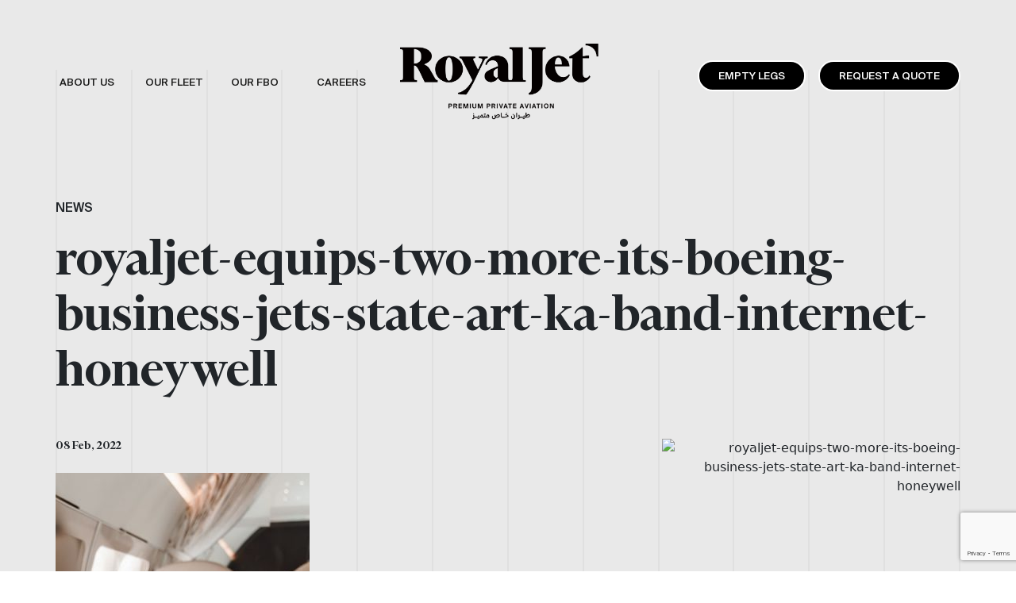

--- FILE ---
content_type: text/html; charset=UTF-8
request_url: https://www.royaljetgroup.com/royaljet-equips-two-more-of-its-boeing-business-jets-with-state-of-the-art-ka-band-internet-from-honeywell/royaljet-equips-two-more-its-boeing-business-jets-state-art-ka-band-internet-honeywell/
body_size: 58482
content:
<!DOCTYPE html>
<html lang="en">
<head>
    <meta charset="UTF-8" />
    <meta name="viewport" content="width=device-width, initial-scale=1.0">
    <!-- Global site tag (gtag.js) - Google Analytics -->
    <script async src="https://www.googletagmanager.com/gtag/js?id=G-8R3VRZ53Q7"></script>
    <script>
      window.dataLayer = window.dataLayer || [];
      function gtag(){dataLayer.push(arguments);}
      gtag('js', new Date());

      gtag('config', 'G-8R3VRZ53Q7');
    </script>
    <meta name='robots' content='index, follow, max-image-preview:large, max-snippet:-1, max-video-preview:-1' />

	<!-- This site is optimized with the Yoast SEO plugin v26.8 - https://yoast.com/product/yoast-seo-wordpress/ -->
	<title>royaljet-equips-two-more-its-boeing-business-jets-state-art-ka-band-internet-honeywell - royaljetgroup.com</title>
	<link rel="canonical" href="https://www.royaljetgroup.com/royaljet-equips-two-more-of-its-boeing-business-jets-with-state-of-the-art-ka-band-internet-from-honeywell/royaljet-equips-two-more-its-boeing-business-jets-state-art-ka-band-internet-honeywell/" />
	<meta property="og:locale" content="en_US" />
	<meta property="og:type" content="article" />
	<meta property="og:title" content="royaljet-equips-two-more-its-boeing-business-jets-state-art-ka-band-internet-honeywell - royaljetgroup.com" />
	<meta property="og:url" content="https://www.royaljetgroup.com/royaljet-equips-two-more-of-its-boeing-business-jets-with-state-of-the-art-ka-band-internet-from-honeywell/royaljet-equips-two-more-its-boeing-business-jets-state-art-ka-band-internet-honeywell/" />
	<meta property="og:site_name" content="royaljetgroup.com" />
	<meta property="og:image" content="https://www.royaljetgroup.com/royaljet-equips-two-more-of-its-boeing-business-jets-with-state-of-the-art-ka-band-internet-from-honeywell/royaljet-equips-two-more-its-boeing-business-jets-state-art-ka-band-internet-honeywell" />
	<meta property="og:image:width" content="400" />
	<meta property="og:image:height" content="500" />
	<meta property="og:image:type" content="image/jpeg" />
	<meta name="twitter:card" content="summary_large_image" />
	<script type="application/ld+json" class="yoast-schema-graph">{"@context":"https://schema.org","@graph":[{"@type":"WebPage","@id":"https://www.royaljetgroup.com/royaljet-equips-two-more-of-its-boeing-business-jets-with-state-of-the-art-ka-band-internet-from-honeywell/royaljet-equips-two-more-its-boeing-business-jets-state-art-ka-band-internet-honeywell/","url":"https://www.royaljetgroup.com/royaljet-equips-two-more-of-its-boeing-business-jets-with-state-of-the-art-ka-band-internet-from-honeywell/royaljet-equips-two-more-its-boeing-business-jets-state-art-ka-band-internet-honeywell/","name":"royaljet-equips-two-more-its-boeing-business-jets-state-art-ka-band-internet-honeywell - royaljetgroup.com","isPartOf":{"@id":"https://www.royaljetgroup.com/#website"},"primaryImageOfPage":{"@id":"https://www.royaljetgroup.com/royaljet-equips-two-more-of-its-boeing-business-jets-with-state-of-the-art-ka-band-internet-from-honeywell/royaljet-equips-two-more-its-boeing-business-jets-state-art-ka-band-internet-honeywell/#primaryimage"},"image":{"@id":"https://www.royaljetgroup.com/royaljet-equips-two-more-of-its-boeing-business-jets-with-state-of-the-art-ka-band-internet-from-honeywell/royaljet-equips-two-more-its-boeing-business-jets-state-art-ka-band-internet-honeywell/#primaryimage"},"thumbnailUrl":"https://www.royaljetgroup.com/wp-content/uploads/2020/12/royaljet-equips-two-more-its-boeing-business-jets-state-art-ka-band-internet-honeywell.jpg","datePublished":"2022-02-08T12:48:01+00:00","breadcrumb":{"@id":"https://www.royaljetgroup.com/royaljet-equips-two-more-of-its-boeing-business-jets-with-state-of-the-art-ka-band-internet-from-honeywell/royaljet-equips-two-more-its-boeing-business-jets-state-art-ka-band-internet-honeywell/#breadcrumb"},"inLanguage":"en","potentialAction":[{"@type":"ReadAction","target":["https://www.royaljetgroup.com/royaljet-equips-two-more-of-its-boeing-business-jets-with-state-of-the-art-ka-band-internet-from-honeywell/royaljet-equips-two-more-its-boeing-business-jets-state-art-ka-band-internet-honeywell/"]}]},{"@type":"ImageObject","inLanguage":"en","@id":"https://www.royaljetgroup.com/royaljet-equips-two-more-of-its-boeing-business-jets-with-state-of-the-art-ka-band-internet-from-honeywell/royaljet-equips-two-more-its-boeing-business-jets-state-art-ka-band-internet-honeywell/#primaryimage","url":"https://www.royaljetgroup.com/wp-content/uploads/2020/12/royaljet-equips-two-more-its-boeing-business-jets-state-art-ka-band-internet-honeywell.jpg","contentUrl":"https://www.royaljetgroup.com/wp-content/uploads/2020/12/royaljet-equips-two-more-its-boeing-business-jets-state-art-ka-band-internet-honeywell.jpg","width":400,"height":500},{"@type":"BreadcrumbList","@id":"https://www.royaljetgroup.com/royaljet-equips-two-more-of-its-boeing-business-jets-with-state-of-the-art-ka-band-internet-from-honeywell/royaljet-equips-two-more-its-boeing-business-jets-state-art-ka-band-internet-honeywell/#breadcrumb","itemListElement":[{"@type":"ListItem","position":1,"name":"Home","item":"https://www.royaljetgroup.com/"},{"@type":"ListItem","position":2,"name":"RoyalJet equips two more of its Boeing Business Jets with state-of-the-art KA band internet from Honeywell","item":"https://www.royaljetgroup.com/royaljet-equips-two-more-of-its-boeing-business-jets-with-state-of-the-art-ka-band-internet-from-honeywell/"},{"@type":"ListItem","position":3,"name":"royaljet-equips-two-more-its-boeing-business-jets-state-art-ka-band-internet-honeywell"}]},{"@type":"WebSite","@id":"https://www.royaljetgroup.com/#website","url":"https://www.royaljetgroup.com/","name":"royaljetgroup.com","description":"Premium Private Aviation","potentialAction":[{"@type":"SearchAction","target":{"@type":"EntryPoint","urlTemplate":"https://www.royaljetgroup.com/?s={search_term_string}"},"query-input":{"@type":"PropertyValueSpecification","valueRequired":true,"valueName":"search_term_string"}}],"inLanguage":"en"}]}</script>
	<!-- / Yoast SEO plugin. -->


<link rel='dns-prefetch' href='//cdn.jsdelivr.net' />
<link rel='dns-prefetch' href='//unpkg.com' />
<link rel='dns-prefetch' href='//cdnjs.cloudflare.com' />
<link rel="alternate" type="application/rss+xml" title="royaljetgroup.com &raquo; royaljet-equips-two-more-its-boeing-business-jets-state-art-ka-band-internet-honeywell Comments Feed" href="https://www.royaljetgroup.com/royaljet-equips-two-more-of-its-boeing-business-jets-with-state-of-the-art-ka-band-internet-from-honeywell/royaljet-equips-two-more-its-boeing-business-jets-state-art-ka-band-internet-honeywell/feed/" />
<link rel="alternate" title="oEmbed (JSON)" type="application/json+oembed" href="https://www.royaljetgroup.com/wp-json/oembed/1.0/embed?url=https%3A%2F%2Fwww.royaljetgroup.com%2Froyaljet-equips-two-more-of-its-boeing-business-jets-with-state-of-the-art-ka-band-internet-from-honeywell%2Froyaljet-equips-two-more-its-boeing-business-jets-state-art-ka-band-internet-honeywell%2F" />
<link rel="alternate" title="oEmbed (XML)" type="text/xml+oembed" href="https://www.royaljetgroup.com/wp-json/oembed/1.0/embed?url=https%3A%2F%2Fwww.royaljetgroup.com%2Froyaljet-equips-two-more-of-its-boeing-business-jets-with-state-of-the-art-ka-band-internet-from-honeywell%2Froyaljet-equips-two-more-its-boeing-business-jets-state-art-ka-band-internet-honeywell%2F&#038;format=xml" />
<style id='wp-img-auto-sizes-contain-inline-css' type='text/css'>
img:is([sizes=auto i],[sizes^="auto," i]){contain-intrinsic-size:3000px 1500px}
/*# sourceURL=wp-img-auto-sizes-contain-inline-css */
</style>
<style id='wp-emoji-styles-inline-css' type='text/css'>

	img.wp-smiley, img.emoji {
		display: inline !important;
		border: none !important;
		box-shadow: none !important;
		height: 1em !important;
		width: 1em !important;
		margin: 0 0.07em !important;
		vertical-align: -0.1em !important;
		background: none !important;
		padding: 0 !important;
	}
/*# sourceURL=wp-emoji-styles-inline-css */
</style>
<style id='wp-block-library-inline-css' type='text/css'>
:root{--wp-block-synced-color:#7a00df;--wp-block-synced-color--rgb:122,0,223;--wp-bound-block-color:var(--wp-block-synced-color);--wp-editor-canvas-background:#ddd;--wp-admin-theme-color:#007cba;--wp-admin-theme-color--rgb:0,124,186;--wp-admin-theme-color-darker-10:#006ba1;--wp-admin-theme-color-darker-10--rgb:0,107,160.5;--wp-admin-theme-color-darker-20:#005a87;--wp-admin-theme-color-darker-20--rgb:0,90,135;--wp-admin-border-width-focus:2px}@media (min-resolution:192dpi){:root{--wp-admin-border-width-focus:1.5px}}.wp-element-button{cursor:pointer}:root .has-very-light-gray-background-color{background-color:#eee}:root .has-very-dark-gray-background-color{background-color:#313131}:root .has-very-light-gray-color{color:#eee}:root .has-very-dark-gray-color{color:#313131}:root .has-vivid-green-cyan-to-vivid-cyan-blue-gradient-background{background:linear-gradient(135deg,#00d084,#0693e3)}:root .has-purple-crush-gradient-background{background:linear-gradient(135deg,#34e2e4,#4721fb 50%,#ab1dfe)}:root .has-hazy-dawn-gradient-background{background:linear-gradient(135deg,#faaca8,#dad0ec)}:root .has-subdued-olive-gradient-background{background:linear-gradient(135deg,#fafae1,#67a671)}:root .has-atomic-cream-gradient-background{background:linear-gradient(135deg,#fdd79a,#004a59)}:root .has-nightshade-gradient-background{background:linear-gradient(135deg,#330968,#31cdcf)}:root .has-midnight-gradient-background{background:linear-gradient(135deg,#020381,#2874fc)}:root{--wp--preset--font-size--normal:16px;--wp--preset--font-size--huge:42px}.has-regular-font-size{font-size:1em}.has-larger-font-size{font-size:2.625em}.has-normal-font-size{font-size:var(--wp--preset--font-size--normal)}.has-huge-font-size{font-size:var(--wp--preset--font-size--huge)}.has-text-align-center{text-align:center}.has-text-align-left{text-align:left}.has-text-align-right{text-align:right}.has-fit-text{white-space:nowrap!important}#end-resizable-editor-section{display:none}.aligncenter{clear:both}.items-justified-left{justify-content:flex-start}.items-justified-center{justify-content:center}.items-justified-right{justify-content:flex-end}.items-justified-space-between{justify-content:space-between}.screen-reader-text{border:0;clip-path:inset(50%);height:1px;margin:-1px;overflow:hidden;padding:0;position:absolute;width:1px;word-wrap:normal!important}.screen-reader-text:focus{background-color:#ddd;clip-path:none;color:#444;display:block;font-size:1em;height:auto;left:5px;line-height:normal;padding:15px 23px 14px;text-decoration:none;top:5px;width:auto;z-index:100000}html :where(.has-border-color){border-style:solid}html :where([style*=border-top-color]){border-top-style:solid}html :where([style*=border-right-color]){border-right-style:solid}html :where([style*=border-bottom-color]){border-bottom-style:solid}html :where([style*=border-left-color]){border-left-style:solid}html :where([style*=border-width]){border-style:solid}html :where([style*=border-top-width]){border-top-style:solid}html :where([style*=border-right-width]){border-right-style:solid}html :where([style*=border-bottom-width]){border-bottom-style:solid}html :where([style*=border-left-width]){border-left-style:solid}html :where(img[class*=wp-image-]){height:auto;max-width:100%}:where(figure){margin:0 0 1em}html :where(.is-position-sticky){--wp-admin--admin-bar--position-offset:var(--wp-admin--admin-bar--height,0px)}@media screen and (max-width:600px){html :where(.is-position-sticky){--wp-admin--admin-bar--position-offset:0px}}

/*# sourceURL=wp-block-library-inline-css */
</style><style id='wp-block-paragraph-inline-css' type='text/css'>
.is-small-text{font-size:.875em}.is-regular-text{font-size:1em}.is-large-text{font-size:2.25em}.is-larger-text{font-size:3em}.has-drop-cap:not(:focus):first-letter{float:left;font-size:8.4em;font-style:normal;font-weight:100;line-height:.68;margin:.05em .1em 0 0;text-transform:uppercase}body.rtl .has-drop-cap:not(:focus):first-letter{float:none;margin-left:.1em}p.has-drop-cap.has-background{overflow:hidden}:root :where(p.has-background){padding:1.25em 2.375em}:where(p.has-text-color:not(.has-link-color)) a{color:inherit}p.has-text-align-left[style*="writing-mode:vertical-lr"],p.has-text-align-right[style*="writing-mode:vertical-rl"]{rotate:180deg}
/*# sourceURL=https://www.royaljetgroup.com/wp-includes/blocks/paragraph/style.min.css */
</style>
<style id='global-styles-inline-css' type='text/css'>
:root{--wp--preset--aspect-ratio--square: 1;--wp--preset--aspect-ratio--4-3: 4/3;--wp--preset--aspect-ratio--3-4: 3/4;--wp--preset--aspect-ratio--3-2: 3/2;--wp--preset--aspect-ratio--2-3: 2/3;--wp--preset--aspect-ratio--16-9: 16/9;--wp--preset--aspect-ratio--9-16: 9/16;--wp--preset--color--black: #000000;--wp--preset--color--cyan-bluish-gray: #abb8c3;--wp--preset--color--white: #ffffff;--wp--preset--color--pale-pink: #f78da7;--wp--preset--color--vivid-red: #cf2e2e;--wp--preset--color--luminous-vivid-orange: #ff6900;--wp--preset--color--luminous-vivid-amber: #fcb900;--wp--preset--color--light-green-cyan: #7bdcb5;--wp--preset--color--vivid-green-cyan: #00d084;--wp--preset--color--pale-cyan-blue: #8ed1fc;--wp--preset--color--vivid-cyan-blue: #0693e3;--wp--preset--color--vivid-purple: #9b51e0;--wp--preset--gradient--vivid-cyan-blue-to-vivid-purple: linear-gradient(135deg,rgb(6,147,227) 0%,rgb(155,81,224) 100%);--wp--preset--gradient--light-green-cyan-to-vivid-green-cyan: linear-gradient(135deg,rgb(122,220,180) 0%,rgb(0,208,130) 100%);--wp--preset--gradient--luminous-vivid-amber-to-luminous-vivid-orange: linear-gradient(135deg,rgb(252,185,0) 0%,rgb(255,105,0) 100%);--wp--preset--gradient--luminous-vivid-orange-to-vivid-red: linear-gradient(135deg,rgb(255,105,0) 0%,rgb(207,46,46) 100%);--wp--preset--gradient--very-light-gray-to-cyan-bluish-gray: linear-gradient(135deg,rgb(238,238,238) 0%,rgb(169,184,195) 100%);--wp--preset--gradient--cool-to-warm-spectrum: linear-gradient(135deg,rgb(74,234,220) 0%,rgb(151,120,209) 20%,rgb(207,42,186) 40%,rgb(238,44,130) 60%,rgb(251,105,98) 80%,rgb(254,248,76) 100%);--wp--preset--gradient--blush-light-purple: linear-gradient(135deg,rgb(255,206,236) 0%,rgb(152,150,240) 100%);--wp--preset--gradient--blush-bordeaux: linear-gradient(135deg,rgb(254,205,165) 0%,rgb(254,45,45) 50%,rgb(107,0,62) 100%);--wp--preset--gradient--luminous-dusk: linear-gradient(135deg,rgb(255,203,112) 0%,rgb(199,81,192) 50%,rgb(65,88,208) 100%);--wp--preset--gradient--pale-ocean: linear-gradient(135deg,rgb(255,245,203) 0%,rgb(182,227,212) 50%,rgb(51,167,181) 100%);--wp--preset--gradient--electric-grass: linear-gradient(135deg,rgb(202,248,128) 0%,rgb(113,206,126) 100%);--wp--preset--gradient--midnight: linear-gradient(135deg,rgb(2,3,129) 0%,rgb(40,116,252) 100%);--wp--preset--font-size--small: 13px;--wp--preset--font-size--medium: 20px;--wp--preset--font-size--large: 36px;--wp--preset--font-size--x-large: 42px;--wp--preset--spacing--20: 0.44rem;--wp--preset--spacing--30: 0.67rem;--wp--preset--spacing--40: 1rem;--wp--preset--spacing--50: 1.5rem;--wp--preset--spacing--60: 2.25rem;--wp--preset--spacing--70: 3.38rem;--wp--preset--spacing--80: 5.06rem;--wp--preset--shadow--natural: 6px 6px 9px rgba(0, 0, 0, 0.2);--wp--preset--shadow--deep: 12px 12px 50px rgba(0, 0, 0, 0.4);--wp--preset--shadow--sharp: 6px 6px 0px rgba(0, 0, 0, 0.2);--wp--preset--shadow--outlined: 6px 6px 0px -3px rgb(255, 255, 255), 6px 6px rgb(0, 0, 0);--wp--preset--shadow--crisp: 6px 6px 0px rgb(0, 0, 0);}:where(.is-layout-flex){gap: 0.5em;}:where(.is-layout-grid){gap: 0.5em;}body .is-layout-flex{display: flex;}.is-layout-flex{flex-wrap: wrap;align-items: center;}.is-layout-flex > :is(*, div){margin: 0;}body .is-layout-grid{display: grid;}.is-layout-grid > :is(*, div){margin: 0;}:where(.wp-block-columns.is-layout-flex){gap: 2em;}:where(.wp-block-columns.is-layout-grid){gap: 2em;}:where(.wp-block-post-template.is-layout-flex){gap: 1.25em;}:where(.wp-block-post-template.is-layout-grid){gap: 1.25em;}.has-black-color{color: var(--wp--preset--color--black) !important;}.has-cyan-bluish-gray-color{color: var(--wp--preset--color--cyan-bluish-gray) !important;}.has-white-color{color: var(--wp--preset--color--white) !important;}.has-pale-pink-color{color: var(--wp--preset--color--pale-pink) !important;}.has-vivid-red-color{color: var(--wp--preset--color--vivid-red) !important;}.has-luminous-vivid-orange-color{color: var(--wp--preset--color--luminous-vivid-orange) !important;}.has-luminous-vivid-amber-color{color: var(--wp--preset--color--luminous-vivid-amber) !important;}.has-light-green-cyan-color{color: var(--wp--preset--color--light-green-cyan) !important;}.has-vivid-green-cyan-color{color: var(--wp--preset--color--vivid-green-cyan) !important;}.has-pale-cyan-blue-color{color: var(--wp--preset--color--pale-cyan-blue) !important;}.has-vivid-cyan-blue-color{color: var(--wp--preset--color--vivid-cyan-blue) !important;}.has-vivid-purple-color{color: var(--wp--preset--color--vivid-purple) !important;}.has-black-background-color{background-color: var(--wp--preset--color--black) !important;}.has-cyan-bluish-gray-background-color{background-color: var(--wp--preset--color--cyan-bluish-gray) !important;}.has-white-background-color{background-color: var(--wp--preset--color--white) !important;}.has-pale-pink-background-color{background-color: var(--wp--preset--color--pale-pink) !important;}.has-vivid-red-background-color{background-color: var(--wp--preset--color--vivid-red) !important;}.has-luminous-vivid-orange-background-color{background-color: var(--wp--preset--color--luminous-vivid-orange) !important;}.has-luminous-vivid-amber-background-color{background-color: var(--wp--preset--color--luminous-vivid-amber) !important;}.has-light-green-cyan-background-color{background-color: var(--wp--preset--color--light-green-cyan) !important;}.has-vivid-green-cyan-background-color{background-color: var(--wp--preset--color--vivid-green-cyan) !important;}.has-pale-cyan-blue-background-color{background-color: var(--wp--preset--color--pale-cyan-blue) !important;}.has-vivid-cyan-blue-background-color{background-color: var(--wp--preset--color--vivid-cyan-blue) !important;}.has-vivid-purple-background-color{background-color: var(--wp--preset--color--vivid-purple) !important;}.has-black-border-color{border-color: var(--wp--preset--color--black) !important;}.has-cyan-bluish-gray-border-color{border-color: var(--wp--preset--color--cyan-bluish-gray) !important;}.has-white-border-color{border-color: var(--wp--preset--color--white) !important;}.has-pale-pink-border-color{border-color: var(--wp--preset--color--pale-pink) !important;}.has-vivid-red-border-color{border-color: var(--wp--preset--color--vivid-red) !important;}.has-luminous-vivid-orange-border-color{border-color: var(--wp--preset--color--luminous-vivid-orange) !important;}.has-luminous-vivid-amber-border-color{border-color: var(--wp--preset--color--luminous-vivid-amber) !important;}.has-light-green-cyan-border-color{border-color: var(--wp--preset--color--light-green-cyan) !important;}.has-vivid-green-cyan-border-color{border-color: var(--wp--preset--color--vivid-green-cyan) !important;}.has-pale-cyan-blue-border-color{border-color: var(--wp--preset--color--pale-cyan-blue) !important;}.has-vivid-cyan-blue-border-color{border-color: var(--wp--preset--color--vivid-cyan-blue) !important;}.has-vivid-purple-border-color{border-color: var(--wp--preset--color--vivid-purple) !important;}.has-vivid-cyan-blue-to-vivid-purple-gradient-background{background: var(--wp--preset--gradient--vivid-cyan-blue-to-vivid-purple) !important;}.has-light-green-cyan-to-vivid-green-cyan-gradient-background{background: var(--wp--preset--gradient--light-green-cyan-to-vivid-green-cyan) !important;}.has-luminous-vivid-amber-to-luminous-vivid-orange-gradient-background{background: var(--wp--preset--gradient--luminous-vivid-amber-to-luminous-vivid-orange) !important;}.has-luminous-vivid-orange-to-vivid-red-gradient-background{background: var(--wp--preset--gradient--luminous-vivid-orange-to-vivid-red) !important;}.has-very-light-gray-to-cyan-bluish-gray-gradient-background{background: var(--wp--preset--gradient--very-light-gray-to-cyan-bluish-gray) !important;}.has-cool-to-warm-spectrum-gradient-background{background: var(--wp--preset--gradient--cool-to-warm-spectrum) !important;}.has-blush-light-purple-gradient-background{background: var(--wp--preset--gradient--blush-light-purple) !important;}.has-blush-bordeaux-gradient-background{background: var(--wp--preset--gradient--blush-bordeaux) !important;}.has-luminous-dusk-gradient-background{background: var(--wp--preset--gradient--luminous-dusk) !important;}.has-pale-ocean-gradient-background{background: var(--wp--preset--gradient--pale-ocean) !important;}.has-electric-grass-gradient-background{background: var(--wp--preset--gradient--electric-grass) !important;}.has-midnight-gradient-background{background: var(--wp--preset--gradient--midnight) !important;}.has-small-font-size{font-size: var(--wp--preset--font-size--small) !important;}.has-medium-font-size{font-size: var(--wp--preset--font-size--medium) !important;}.has-large-font-size{font-size: var(--wp--preset--font-size--large) !important;}.has-x-large-font-size{font-size: var(--wp--preset--font-size--x-large) !important;}
/*# sourceURL=global-styles-inline-css */
</style>

<style id='classic-theme-styles-inline-css' type='text/css'>
/*! This file is auto-generated */
.wp-block-button__link{color:#fff;background-color:#32373c;border-radius:9999px;box-shadow:none;text-decoration:none;padding:calc(.667em + 2px) calc(1.333em + 2px);font-size:1.125em}.wp-block-file__button{background:#32373c;color:#fff;text-decoration:none}
/*# sourceURL=/wp-includes/css/classic-themes.min.css */
</style>
<link rel='stylesheet' id='contact-form-7-css' href='https://www.royaljetgroup.com/wp-content/plugins/contact-form-7/includes/css/styles.css?ver=6.1.4' type='text/css' media='all' />
<link rel='stylesheet' id='bootstrap-css' href='https://cdn.jsdelivr.net/npm/bootstrap@5.0.1/dist/css/bootstrap.min.css?ver=6.9' type='text/css' media='all' />
<link rel='stylesheet' id='swiper-css' href='https://unpkg.com/swiper@7/swiper-bundle.min.css?ver=6.9' type='text/css' media='all' />
<link rel='stylesheet' id='lightbox-css' href='https://www.royaljetgroup.com/wp-content/themes/royal-jet/assets/css/lightbox.css?ver=6.9' type='text/css' media='all' />
<link rel='stylesheet' id='styles-css' href='https://www.royaljetgroup.com/wp-content/themes/royal-jet/assets/css/styles.css?v=1.0.0&#038;ver=6.9' type='text/css' media='all' />
<link rel='stylesheet' id='font-awesome-css' href='https://cdnjs.cloudflare.com/ajax/libs/font-awesome/4.7.0/css/font-awesome.min.css?ver=6.9' type='text/css' media='all' />
<link rel='stylesheet' id='cf7cf-style-css' href='https://www.royaljetgroup.com/wp-content/plugins/cf7-conditional-fields/style.css?ver=2.6.7' type='text/css' media='all' />
<script type="text/javascript" src="https://www.royaljetgroup.com/wp-includes/js/jquery/jquery.min.js?ver=3.7.1" id="jquery-core-js"></script>
<script type="text/javascript" src="https://www.royaljetgroup.com/wp-includes/js/jquery/jquery-migrate.min.js?ver=3.4.1" id="jquery-migrate-js"></script>
<link rel="https://api.w.org/" href="https://www.royaljetgroup.com/wp-json/" /><link rel="alternate" title="JSON" type="application/json" href="https://www.royaljetgroup.com/wp-json/wp/v2/media/627" /><link rel="EditURI" type="application/rsd+xml" title="RSD" href="https://www.royaljetgroup.com/xmlrpc.php?rsd" />
<meta name="generator" content="WordPress 6.9" />
<link rel='shortlink' href='https://www.royaljetgroup.com/?p=627' />
<link rel="icon" href="https://www.royaljetgroup.com/wp-content/uploads/2021/08/favicon-1.ico" sizes="32x32" />
<link rel="icon" href="https://www.royaljetgroup.com/wp-content/uploads/2021/08/favicon-1.ico" sizes="192x192" />
<link rel="apple-touch-icon" href="https://www.royaljetgroup.com/wp-content/uploads/2021/08/favicon-1.ico" />
<meta name="msapplication-TileImage" content="https://www.royaljetgroup.com/wp-content/uploads/2021/08/favicon-1.ico" />

</head>
<body >
    <div class="lines-bg">
        <div class="container p-0">
            <div class="row m-0">
                <div class="col"></div>
                <div class="col"></div>
                <div class="col"></div>
                <div class="col"></div>
                <div class="col"></div>
                <div class="col"></div>
                <div class="col"></div>
                <div class="col"></div>
                <div class="col"></div>
                <div class="col"></div>
                <div class="col"></div>
                <div class="col"></div>
            </div>
        </div>
    </div>
        <header >
        <div class="container">
            <nav class="navbar navbar-expand-md navbar-light bg-light">
                <a class="navbar-brand d-lg-none" href="https://www.royaljetgroup.com">
                    <img src="https://www.royaljetgroup.com/wp-content/themes/royal-jet/assets/img/royaljet-logo.png" alt="Logo" title="RoyalJet" width="220" height="auto" />
                </a>
                <button class="navbar-toggler" data-bs-toggle="collapse" data-bs-target="#navbar"><span class="navbar-toggler-icon"></span></button>
                <div class="collapse navbar-collapse justify-content-between" id="navbar">
                    <div class="menu-header-menu-container"><ul class="nav navbar-nav" itemscope itemtype="http://www.schema.org/SiteNavigationElement"><li  id="menu-item-175" class="menu-item menu-item-type-post_type menu-item-object-page menu-item-has-children dropdown menu-item-175 nav-item"><a href="https://www.royaljetgroup.com/about-us/" data-hover="dropdown" aria-haspopup="true" aria-expanded="false" class="dropdown-toggle nav-link" id="menu-item-dropdown-175"><span itemprop="name">About Us</span></a>
<ul class="dropdown-menu" aria-labelledby="menu-item-dropdown-175">
	<li  id="menu-item-181" class="menu-item menu-item-type-custom menu-item-object-custom menu-item-181 nav-item"><a itemprop="url" href="https://www.royaljetgroup.com/about-us#whoweare" class="dropdown-item"><span itemprop="name">Who we are</span></a></li>
	<li  id="menu-item-372" class="menu-item menu-item-type-post_type menu-item-object-page menu-item-372 nav-item"><a itemprop="url" href="https://www.royaljetgroup.com/news/" class="dropdown-item"><span itemprop="name">Our News</span></a></li>
	<li  id="menu-item-707" class="menu-item menu-item-type-post_type menu-item-object-page menu-item-707 nav-item"><a itemprop="url" href="https://www.royaljetgroup.com/our-services/" class="dropdown-item"><span itemprop="name">Our Services</span></a></li>
</ul>
</li>
<li  id="menu-item-176" class="menu-item menu-item-type-post_type menu-item-object-page menu-item-has-children dropdown menu-item-176 nav-item"><a href="https://www.royaljetgroup.com/our-fleet/" data-hover="dropdown" aria-haspopup="true" aria-expanded="false" class="dropdown-toggle nav-link" id="menu-item-dropdown-176"><span itemprop="name">Our Fleet</span></a>
<ul class="dropdown-menu" aria-labelledby="menu-item-dropdown-176">
	<li  id="menu-item-183" class="menu-item menu-item-type-custom menu-item-object-custom menu-item-183 nav-item"><a itemprop="url" href="https://www.royaljetgroup.com/our-fleet#Boeing_Business_Jet" class="dropdown-item"><span itemprop="name">Boeing Business Jet</span></a></li>
	<li  id="menu-item-184" class="menu-item menu-item-type-custom menu-item-object-custom menu-item-184 nav-item"><a itemprop="url" href="https://www.royaljetgroup.com/our-fleet#Bombardier_Global" class="dropdown-item"><span itemprop="name">Bombardier Global</span></a></li>
</ul>
</li>
<li  id="menu-item-177" class="menu-item menu-item-type-post_type menu-item-object-page menu-item-has-children dropdown menu-item-177 nav-item"><a href="https://www.royaljetgroup.com/fbo/" data-hover="dropdown" aria-haspopup="true" aria-expanded="false" class="dropdown-toggle nav-link" id="menu-item-dropdown-177"><span itemprop="name">Our FBO</span></a>
<ul class="dropdown-menu" aria-labelledby="menu-item-dropdown-177">
	<li  id="menu-item-185" class="menu-item menu-item-type-custom menu-item-object-custom menu-item-185 nav-item"><a itemprop="url" href="https://www.royaljetgroup.com/fbo#facility" class="dropdown-item"><span itemprop="name">Facility</span></a></li>
	<li  id="menu-item-186" class="menu-item menu-item-type-custom menu-item-object-custom menu-item-186 nav-item"><a itemprop="url" href="https://www.royaljetgroup.com/fbo#location" class="dropdown-item"><span itemprop="name">Location</span></a></li>
</ul>
</li>
<li  id="menu-item-738" class="menu-item menu-item-type-custom menu-item-object-custom menu-item-738 nav-item"><a target="_blank" rel="noopener noreferrer" itemprop="url" href="https://careerroyaljet.talentera.com" class="nav-link"><span itemprop="name">Careers</span></a></li>
</ul></div>                    <a class="navbar-brand d-none d-lg-block" href="https://www.royaljetgroup.com">
                    <img src="https://www.royaljetgroup.com/wp-content/themes/royal-jet/assets/img/new-logo.png" alt="Logo" title="RoyalJet" width="250" height="auto" />
                    </a>
                    <ul class="navbar-nav seconed">
                        <li class="nav-item invisible d-none d-lg-block">
                            <a class="nav-link" href="#">Log in / Register</a>
                        </li>
                        <li class="nav-item raq"><a class="nav-link primary-btn px-4 mx-0 mx-lg-3 mb-1 mb-lg-0" href="https://www.royaljetgroup.com/empty-legs/">Empty Legs</a></li>
                        <li class="nav-item raq"><a class="nav-link primary-btn px-4" href="https://www.royaljetgroup.com/request-quote/">REQUEST A QUOTE</a></li>
                    </ul>
                </div>
            </nav>
            
                    </div>
            </header>
<section class="light-bg pt-0 news-grid" >
    <div class="container">
        <div class="mb-5">
            <h5 class="mb-4">NEWS</h5>
            <h1>royaljet-equips-two-more-its-boeing-business-jets-state-art-ka-band-internet-honeywell</h1>
        </div>
        <div class="row">
            <div class="order-lg-2 col-12 col-lg-4 col-md-12 offset-lg-1 ps-lg-0 mb-4 mb-lg-0 text-center text-lg-end">
                <img src="" class="img-fluid" alt="royaljet-equips-two-more-its-boeing-business-jets-state-art-ka-band-internet-honeywell" />
            </div>
            <div class="order-lg-1 col-12 col-lg-7 col-md-12 s-news">
                <h3 class="mb-4">08 Feb, 2022</h3>
                <div class="grid"><p class="attachment"><a href='https://www.royaljetgroup.com/wp-content/uploads/2020/12/royaljet-equips-two-more-its-boeing-business-jets-state-art-ka-band-internet-honeywell.jpg'><img fetchpriority="high" decoding="async" width="320" height="400" src="https://www.royaljetgroup.com/wp-content/uploads/2020/12/royaljet-equips-two-more-its-boeing-business-jets-state-art-ka-band-internet-honeywell-320x400.jpg" class="attachment-medium size-medium" alt="" srcset="https://www.royaljetgroup.com/wp-content/uploads/2020/12/royaljet-equips-two-more-its-boeing-business-jets-state-art-ka-band-internet-honeywell-320x400.jpg 320w, https://www.royaljetgroup.com/wp-content/uploads/2020/12/royaljet-equips-two-more-its-boeing-business-jets-state-art-ka-band-internet-honeywell.jpg 400w" sizes="(max-width: 320px) 100vw, 320px" /></a></p>
</div>
            </div>
        </div>
    </div>
</section>

<section id="news" class="grey-bg news-grid">
    <div class="container">
        <div class="row">
                        <div class="col-12 col-md-6 col-lg-3 mb-5 mb-lg-0">
                <div class="box">
                    <div class="image">
                        <a href="https://www.royaljetgroup.com/h-e-mohammed-alardhi-is-the-new-chairman-of-royal-jet/" title="H.E. MOHAMMED ALARDHI IS THE NEW CHAIRMAN OF ROYAL JET">
                            <img src="https://www.royaljetgroup.com/wp-content/uploads/2025/08/H-E-MOHAMMED-ALARDHI-27-8-2025-2-344x400.jpg" class="img-fluid" alt="H.E. MOHAMMED ALARDHI IS THE NEW CHAIRMAN OF ROYAL JET" />
                        </a>
                    </div>
                    <h5 class="pt-3">H.E. MOHAMMED ALARDHI IS THE NEW CHAIRMAN&hellip;</h5>
                    <p><p>. Seasoned business leader and concurrently the Executive Chairman of Investcorp is set to provide guidance&#8230;</p>
</p>

                    <div class="desc">
                        <strong class="news-date">27 Aug, 2025</strong>
                        <a href="https://www.royaljetgroup.com/h-e-mohammed-alardhi-is-the-new-chairman-of-royal-jet/" class="read-more float-right">Read More</a>
                    </div>
                </div>
            </div>
                        <div class="col-12 col-md-6 col-lg-3 mb-5 mb-lg-0">
                <div class="box">
                    <div class="image">
                        <a href="https://www.royaljetgroup.com/royaljet-appoints-new-vp-for-finance/" title="RoyalJet appoints new VP for finance">
                            <img src="https://www.royaljetgroup.com/wp-content/uploads/2021/08/royaljet-logo-1-320x400.jpg" class="img-fluid" alt="RoyalJet appoints new VP for finance" />
                        </a>
                    </div>
                    <h5 class="pt-3">RoyalJet appoints new VP for finance</h5>
                    <p><p>Rakesh Raj, a seasoned finance and auditing expert with extensive aviation industry experience is set to&#8230;</p>
</p>

                    <div class="desc">
                        <strong class="news-date">07 Apr, 2025</strong>
                        <a href="https://www.royaljetgroup.com/royaljet-appoints-new-vp-for-finance/" class="read-more float-right">Read More</a>
                    </div>
                </div>
            </div>
                        <div class="col-12 col-md-6 col-lg-3 mb-5 mb-lg-0">
                <div class="box">
                    <div class="image">
                        <a href="https://www.royaljetgroup.com/royaljet-selects-the-acj320neo-for-enhanced-services/" title="RoyalJet selects the ACJ320neo for enhanced services">
                            <img src="https://www.royaljetgroup.com/wp-content/uploads/2025/02/RoyalJet-selects-the-ACJ320neo-for-enhanced-services-320x400.png" class="img-fluid" alt="RoyalJet selects the ACJ320neo for enhanced services" />
                        </a>
                    </div>
                    <h5 class="pt-3">RoyalJet selects the ACJ320neo for enhanced services</h5>
                    <p><p>Abu Dhabi, UAE, 25 February 2025 – Abu Dhabi based premium private aviation charter operator, RoyalJet&#8230;</p>
</p>

                    <div class="desc">
                        <strong class="news-date">25 Feb, 2025</strong>
                        <a href="https://www.royaljetgroup.com/royaljet-selects-the-acj320neo-for-enhanced-services/" class="read-more float-right">Read More</a>
                    </div>
                </div>
            </div>
                        <div class="col-12 col-md-6 col-lg-3 mb-5 mb-lg-0">
                <div class="box">
                    <div class="image">
                        <a href="https://www.royaljetgroup.com/royal-jet-signs-mou-with-airbus-corporate-jets/" title="Royal jet signs mou with airbus corporate jets">
                            <img src="https://www.royaljetgroup.com/wp-content/uploads/2024/12/royalJet-signs-mou-with-airbus-corporate-jets-320x400.png" class="img-fluid" alt="Royal jet signs mou with airbus corporate jets" />
                        </a>
                    </div>
                    <h5 class="pt-3">Royal jet signs mou with airbus corporate&hellip;</h5>
                    <p><p>&#8211; Memorandum of Understanding signed at MEBAA Show 2024 signifies RoyalJet’s commitment to purchase three ACJ320neo&#8230;</p>
</p>

                    <div class="desc">
                        <strong class="news-date">11 Dec, 2024</strong>
                        <a href="https://www.royaljetgroup.com/royal-jet-signs-mou-with-airbus-corporate-jets/" class="read-more float-right">Read More</a>
                    </div>
                </div>
            </div>
                    </div>
    </div>
</section>

<footer class="light-bg">
    <div class="container">
        <div class="row m-0">
            
            <div class="col-12 col-lg-2 p-0">
                <h5><a href="https://www.royaljetgroup.com/about-us/">About Us</a></h5>
                <ul>
                    <li><a href="https://www.royaljetgroup.com/about-us/#whoweare">Who we are</a></li>
                    <li><a href="https://www.royaljetgroup.com/news/">Our News</a></li>
                    <!-- <li><a href="">Empty Legs</a></li> -->
                                        <li><a href="https://www.royaljetgroup.com/wp-content/uploads/2025/07/RoyalJet-Corporate-Brochure-2025.pdf" title="Download RoyalJet Corporate Brochure" download="RoyalJet Corporate Brochure.pdf">Corporate Brochure</a><span class="d-none d-lg-block footer-empty-row"><a href="">&nbsp;</a></span></li>    
                                        <li><a href="https://careerroyaljet.talentera.com/" target="_blank">Careers</a><span class="d-none d-lg-block footer-empty-row"><a href="">&nbsp;</a></span></li>
                    <li class="d-none d-lg-block"><a href="">&nbsp;</a></li>
                </ul>
            </div>
            <div class="col-12 col-lg-3 col-xl-2 p-0 site-navigation fleetDropdown">
                <h5><a href="https://www.royaljetgroup.com/our-fleet/">Our Fleet</a></h5>
                <ul>
                    
                    <li><a href="https://www.royaljetgroup.com/our-fleet/#Boeing_Business_Jet">Boeing Business Jet</a></li>
                    <li><a href="https://www.royaljetgroup.com/our-fleet/#Bombardier_Global">Bombardier Global</a></li>
                    
                                            <li><a href="https://www.royaljetgroup.com/empty-legs/">Empty Legs</a><span class="d-none d-lg-block footer-empty-row"><a href="">&nbsp;</a></span></li>
                        <li><a href="https://www.royaljetgroup.com/wp-content/uploads/2025/07/RoyalJet_Our_Fleet_Guide_2025.pdf" title="Download RoyalJet Fleet Guide" download="RoyalJet Fleet Guide.pdf">Our Fleet Guide</a><span class="d-none d-lg-block footer-empty-row"><a href="">&nbsp;</a></span></li>    
                                        <li class="d-none d-lg-block"><a href="">&nbsp;</a></li>

                </ul>
            </div>

            <div class="col-12 col-lg-2 col-xl-1 p-0 site-navigation">
                <h5><a href="https://www.royaljetgroup.com/fbo/">Our FBO</a></h5>
                <ul>
                    <li><a href="https://www.royaljetgroup.com/fbo/#facility">Facility</a></li>
                    <li><a href="https://www.royaljetgroup.com/fbo/#location">Location</a></li>
                                        <li class="d-none d-lg-block"><a href="https://www.royaljetgroup.com/wp-content/uploads/2023/06/Royaljet_FBO_Brochure.pdf" title="RoyalJet FBO Brochure" target="_blank">FBO Brochure</a><span class="d-none d-lg-block footer-empty-row"><a href="">&nbsp;</a></span></li>
                                        <li class="d-none d-lg-block"><a href="">&nbsp;</a><span class="d-none d-lg-block footer-empty-row"><a href="">&nbsp;</a></span></li>
                    <li class="d-none d-lg-block"><a href="">&nbsp;</a></li>
                </ul>
            </div>
            <div class="col-12 col-lg-4 col-xl-5 p-0 footer-contacts-menu">
                <h5>Contacts</h5>
                <ul>
                    <li><span>General: </span><a href="mailto:info@royaljetgroup.com">info@royaljetgroup.com</a></li>
                    <li><span>CHARTER SALES: </span><a href="mailto:sales@royaljetgroup.com">sales@royaljetgroup.com</a> / <span>+971 2 5051 500</span></li>

                    <li><span>FBO/ GROUND HANDLING SUPPORT: </span> 
                    <span class="footer-double-rows"><a href="mailto:fboauh@royaljetgroup.com">fboauh@royaljetgroup.com</a> / <span>+971 2 5051 801 / 820 / 544</span></span>
                    </li>
                    
                    <li><span>FBO/ CUSTOMER SERVICE LOUNGE: </span> <br>
                    <span class="footer-double-rows"><a href="mailto:viploungecs@royaljetgroup.com">viploungecs@royaljetgroup.com</a> / <span>+971 2 5051 424</span></span></li>

                    <li><a href="javascript:void(0);" data-bs-toggle="modal" data-bs-target="#RJNewsletterForm">Subscribe to our Monthly Newsletter</a></li>
                </ul>
            </div>
            <div class="col-12 col-lg-1 col-xl-2 p-0">
                <h5>Social</h5>
                <ul>
                    <li><a href="https://ae.linkedin.com/company/royaljetgroup" target="_blank">Linkedin</a></li>
                    <li><a href="https://www.instagram.com/royaljetgroup/" target="_blank">Instagram</a></li>
                    <li><a href="https://www.facebook.com/royaljetgroupuae" target="_blank">Facebook</a><span class="d-none d-lg-block footer-empty-row"><a href="">&nbsp;</a></span></li>
                    <li><a href="https://twitter.com/royaljetgroup" target="_blank">Twitter</a><span class="d-none d-lg-block footer-empty-row"><a href="">&nbsp;</a></span></li>
                    <!-- <li><a href="https://royaljet.ethicontrol.com/web/en" target="_blank"><img src="https://www.royaljetgroup.com/wp-content/themes/royal-jet/assets/img/whistleblowing.png" alt="Whistleblowing Policy" title="Whistleblowing Policy"/></a></li> -->
                    <li><a href="https://royaljet.ethicontrol.com/web/en" target="_blank" class="whistelblowing-link"><img src="https://www.royaljetgroup.com/wp-content/themes/royal-jet/assets/img/wistle.PNG" alt="Whistleblower Policy" title="Whistleblower Policy"/> Whistleblower Policy</a></li>
                </ul>
            </div>
            
        </div>
    </div>
    <div class="bottom-footer">
        <div class="container">
            <div class="row m-sm-0">
                <div class="col col-md-2 px-md-0">
                    <a href="">Privacy Policy</a>
                </div>
                <div class="col col-md-2 px-md-0">
                    <a href="https://www.royaljetgroup.com/cookie-policy/">Cookie Policy</a>
                </div>
                <div class="col col-md-2 px-md-0">
                    <a href="https://www.royaljetgroup.com/terms-of-use/">Terms of Use</a>
                </div>
            </div>
        </div>
    </div>
</footer>

<div class="modal fade" id="RJDownloadForm" tabindex="-1" aria-labelledby="RJDownloadFormLabel" aria-hidden="true">
    <div class="modal-dialog modal-dialog-centered">
        <div class="modal-content">
            <div class="modal-header">
                <h4 class="modal-title" id="RJDownloadFormLabel">Download</h4>
                <button type="button" class="btn-close" data-bs-dismiss="modal" aria-label="Close"></button>
            </div>
            <div class="modal-body contact-info">
                
<div class="wpcf7 no-js" id="wpcf7-f474-o1" lang="en-US" dir="ltr" data-wpcf7-id="474">
<div class="screen-reader-response"><p role="status" aria-live="polite" aria-atomic="true"></p> <ul></ul></div>
<form action="/royaljet-equips-two-more-of-its-boeing-business-jets-with-state-of-the-art-ka-band-internet-from-honeywell/royaljet-equips-two-more-its-boeing-business-jets-state-art-ka-band-internet-honeywell/#wpcf7-f474-o1" method="post" class="wpcf7-form init" aria-label="Contact form" novalidate="novalidate" data-status="init">
<fieldset class="hidden-fields-container"><input type="hidden" name="_wpcf7" value="474" /><input type="hidden" name="_wpcf7_version" value="6.1.4" /><input type="hidden" name="_wpcf7_locale" value="en_US" /><input type="hidden" name="_wpcf7_unit_tag" value="wpcf7-f474-o1" /><input type="hidden" name="_wpcf7_container_post" value="0" /><input type="hidden" name="_wpcf7_posted_data_hash" value="" /><input type="hidden" name="_wpcf7cf_hidden_group_fields" value="[]" /><input type="hidden" name="_wpcf7cf_hidden_groups" value="[]" /><input type="hidden" name="_wpcf7cf_visible_groups" value="[]" /><input type="hidden" name="_wpcf7cf_repeaters" value="[]" /><input type="hidden" name="_wpcf7cf_steps" value="{}" /><input type="hidden" name="_wpcf7cf_options" value="{&quot;form_id&quot;:474,&quot;conditions&quot;:[],&quot;settings&quot;:{&quot;animation&quot;:&quot;yes&quot;,&quot;animation_intime&quot;:200,&quot;animation_outtime&quot;:200,&quot;conditions_ui&quot;:&quot;normal&quot;,&quot;notice_dismissed&quot;:false,&quot;notice_dismissed_rollback-cf7-5.5.2&quot;:true,&quot;notice_dismissed_update-cf7-6.1.3&quot;:true}}" /><input type="hidden" name="_wpcf7_recaptcha_response" value="" />
</fieldset>
<p><span class="wpcf7-form-control-wrap" data-name="your-name"><input size="40" maxlength="400" class="wpcf7-form-control wpcf7-text wpcf7-validates-as-required form-control" aria-required="true" aria-invalid="false" placeholder="Name" value="" type="text" name="your-name" /></span><span class="wpcf7-form-control-wrap" data-name="your-email"><input size="40" maxlength="400" class="wpcf7-form-control wpcf7-email wpcf7-validates-as-required wpcf7-text wpcf7-validates-as-email form-control" aria-required="true" aria-invalid="false" placeholder="Email" value="" type="email" name="your-email" /></span><span class="wpcf7-form-control-wrap" data-name="phone_number"><input size="40" maxlength="400" class="wpcf7-form-control wpcf7-tel wpcf7-text wpcf7-validates-as-tel form-control" aria-invalid="false" placeholder="Phone Number" value="" type="tel" name="phone_number" /></span><span class="wpcf7-form-control-wrap" data-name="job-title"><input size="40" maxlength="400" class="wpcf7-form-control wpcf7-text wpcf7-validates-as-required form-control" aria-required="true" aria-invalid="false" placeholder="Job Title" value="" type="text" name="job-title" /></span>
<input class="wpcf7-form-control wpcf7-hidden" value="" type="hidden" name="file_url" />
<input class="wpcf7-form-control wpcf7-hidden" value="" type="hidden" name="file_title" /><input class="wpcf7-form-control wpcf7-submit has-spinner primary-btn mt-4" type="submit" value="Download Now" />
</p><p style="display: none !important;" class="akismet-fields-container" data-prefix="_wpcf7_ak_"><label>&#916;<textarea name="_wpcf7_ak_hp_textarea" cols="45" rows="8" maxlength="100"></textarea></label><input type="hidden" id="ak_js_1" name="_wpcf7_ak_js" value="241"/><script>document.getElementById( "ak_js_1" ).setAttribute( "value", ( new Date() ).getTime() );</script></p><div class="wpcf7-response-output" aria-hidden="true"></div>
</form>
</div>
            </div>
        </div>
    </div>
</div>

<div class="modal fade  contact-info" id="RJNewsletterForm" tabindex="-1" aria-labelledby="RJDownloadFormLabel" aria-hidden="true">
    <div class="modal-dialog modal-dialog-centered">
        <div class="modal-content">
            <div class="modal-header">
                <h5 class="modal-title" id="RJDownloadFormLabel">Sign up to receive our monthly newsletter</h5>
                <button type="button" class="btn-close" data-bs-dismiss="modal" aria-label="Close"></button>
            </div>
            <div class="modal-body contact-info">
                <form action="https://royaljetgroup.us19.list-manage.com/subscribe/post?u=c801c19e5532d97be88526f26&amp;id=fab8d6bf78" method="post" id="mc-embedded-subscribe-form" name="mc-embedded-subscribe-form" class="validate" novalidate>
                    <label>EMAIL</label>
                    <input type="email" value="" name="EMAIL" class="required email form-control" id="mce-EMAIL" />
                    <label>NAME</label>
                    <input type="text" value="" name="FNAME" class="form-control" id="mce-FNAME"/>
                    <label>JOB TITLE</label>
                    <input type="text" value="" name="MMERGE8" class="form-control" id="mce-MMERGE8" />
                    <div id="mce-responses" class="clear">
                        <div class="response" id="mce-error-response" style="display:none"></div>
                        <div class="response" id="mce-success-response" style="display:none"></div>
                    </div>
                    <div style="position: absolute; left: -5000px;" aria-hidden="true"><input type="text" name="b_c801c19e5532d97be88526f26_fab8d6bf78" tabindex="-1" value=""></div>
                    <input type="submit" value="SIGN UP" name="subscribe" id="mc-embedded-subscribe" class="button mt-4 primary-btn" />
                </form>
            </div>
        </div>
    </div>
</div>

<style type="text/css">
.select2-container--default .select2-selection--single {
    border: 0;
    background-color: transparent;
    font-size: 14px;
    border-radius: 0;
    margin-top: 14px;
    border-bottom: 1px solid #000;
    outline: none;
}

.select2-container--default .select2-selection--single .select2-selection__rendered {
    padding-left: 0;
    line-height: 13px;
}

.select2-container--default .select2-selection--single .select2-selection__arrow {
    top: 10px;
}

.select2-container--default .select2-selection--single .select2-selection__arrow b {
    border-color: #000 transparent transparent transparent;
}

.select2-container {
    z-index: 99999999999;
    width: 100%;
}

.footer-empty-row{
    height: 24px;
}

.footer-double-rows{
    display: block;
    margin-top: -12px;
}

.wpcf7 form.sent .wpcf7-response-output{
    border-color: #000;
}

.social-icons{
    margin: 20px 20px 20px 0px;
    box-sizing: border-box;
}

.social-icons a {
    margin-right: 10px;
    color: #ffffff;
}

.social-icons a .fa{
    padding: 8px;
    text-align: center;
    width: 40px;
    font-size: 20px;
    box-sizing: border-box;
    height: 40px;
}

.social-icons a .fa-envelope {
    background: #fbbc05;
}

.social-icons a .fa-facebook {
    background: #3b5998;
}

.social-icons a .fa-twitter {
    background: #1da1f2;
}

.social-icons a .fa-linkedin {
    background: #007bb5;
}

.social-icons a .fa-whatsapp {
    background: #25d366;
}


.footer-contacts-menu h5, .footer-contacts-menu li{ padding-left:6px !important; }
.whistelblowing-link {
    display: inline-block;
    background-color: black;
    color: white;
    font-size: 11px;
    border-radius: 20px;
    padding-left: 10px;
    padding-right: 10px;
    line-height: 28px;
    margin-top: 4px;
    margin-bottom: 4px;
}
.whistelblowing-link img{
    width: 23px;
    margin-top: -3px;
    margin-left: -3px;
}

.whistelblowing-link:hover{
    color:#ffffff !important;
}

.empty-legs-section a:hover{ text-decoration: none; }

.post-navigation {
  justify-content: space-between;
  margin-bottom: 20px;
  min-height: 35px;
}

.previous-post,
.next-post {
  padding: 10px 20px;
  background-color: #f2f2f2;
  border: 1px solid #ddd;
  border-radius: 4px;
  width: 170px;
}

.previous-post a,
.next-post a {
  text-decoration: none;
  color: #333;
}

.previous-post:hover,
.next-post:hover {
  background-color: #ddd;
}

</style>

<script type="speculationrules">
{"prefetch":[{"source":"document","where":{"and":[{"href_matches":"/*"},{"not":{"href_matches":["/wp-*.php","/wp-admin/*","/wp-content/uploads/*","/wp-content/*","/wp-content/plugins/*","/wp-content/themes/royal-jet/*","/*\\?(.+)"]}},{"not":{"selector_matches":"a[rel~=\"nofollow\"]"}},{"not":{"selector_matches":".no-prefetch, .no-prefetch a"}}]},"eagerness":"conservative"}]}
</script>
<script type="text/javascript" src="https://www.royaljetgroup.com/wp-includes/js/dist/hooks.min.js?ver=dd5603f07f9220ed27f1" id="wp-hooks-js"></script>
<script type="text/javascript" src="https://www.royaljetgroup.com/wp-includes/js/dist/i18n.min.js?ver=c26c3dc7bed366793375" id="wp-i18n-js"></script>
<script type="text/javascript" id="wp-i18n-js-after">
/* <![CDATA[ */
wp.i18n.setLocaleData( { 'text direction\u0004ltr': [ 'ltr' ] } );
//# sourceURL=wp-i18n-js-after
/* ]]> */
</script>
<script type="text/javascript" src="https://www.royaljetgroup.com/wp-content/plugins/contact-form-7/includes/swv/js/index.js?ver=6.1.4" id="swv-js"></script>
<script type="text/javascript" id="contact-form-7-js-before">
/* <![CDATA[ */
var wpcf7 = {
    "api": {
        "root": "https:\/\/www.royaljetgroup.com\/wp-json\/",
        "namespace": "contact-form-7\/v1"
    }
};
//# sourceURL=contact-form-7-js-before
/* ]]> */
</script>
<script type="text/javascript" src="https://www.royaljetgroup.com/wp-content/plugins/contact-form-7/includes/js/index.js?ver=6.1.4" id="contact-form-7-js"></script>
<script type="text/javascript" src="https://cdn.jsdelivr.net/npm/bootstrap@5.0.1/dist/js/bootstrap.bundle.min.js?ver=0.0.0" id="bootstrap-js"></script>
<script type="text/javascript" src="https://unpkg.com/swiper@7/swiper-bundle.min.js?ver=0.0.0" id="swiper-js"></script>
<script type="text/javascript" src="https://www.royaljetgroup.com/wp-content/themes/royal-jet/assets/js/lightbox.js?ver=0.0.0" id="lightbox-js"></script>
<script type="text/javascript" src="https://www.royaljetgroup.com/wp-includes/js/imagesloaded.min.js?ver=5.0.0" id="imagesloaded-js"></script>
<script type="text/javascript" src="https://www.royaljetgroup.com/wp-includes/js/masonry.min.js?ver=4.2.2" id="masonry-js"></script>
<script type="text/javascript" src="https://www.royaljetgroup.com/wp-content/themes/royal-jet/assets/js/functions.js?ver=1769676499" id="functions-js"></script>
<script type="text/javascript" id="wpcf7cf-scripts-js-extra">
/* <![CDATA[ */
var wpcf7cf_global_settings = {"ajaxurl":"https://www.royaljetgroup.com/wp-admin/admin-ajax.php"};
//# sourceURL=wpcf7cf-scripts-js-extra
/* ]]> */
</script>
<script type="text/javascript" src="https://www.royaljetgroup.com/wp-content/plugins/cf7-conditional-fields/js/scripts.js?ver=2.6.7" id="wpcf7cf-scripts-js"></script>
<script type="text/javascript" src="https://www.google.com/recaptcha/api.js?render=6Ldr0cYcAAAAAD-yDtB1l8rRmHURmgPrS_OOnN-T&amp;ver=3.0" id="google-recaptcha-js"></script>
<script type="text/javascript" src="https://www.royaljetgroup.com/wp-includes/js/dist/vendor/wp-polyfill.min.js?ver=3.15.0" id="wp-polyfill-js"></script>
<script type="text/javascript" id="wpcf7-recaptcha-js-before">
/* <![CDATA[ */
var wpcf7_recaptcha = {
    "sitekey": "6Ldr0cYcAAAAAD-yDtB1l8rRmHURmgPrS_OOnN-T",
    "actions": {
        "homepage": "homepage",
        "contactform": "contactform"
    }
};
//# sourceURL=wpcf7-recaptcha-js-before
/* ]]> */
</script>
<script type="text/javascript" src="https://www.royaljetgroup.com/wp-content/plugins/contact-form-7/modules/recaptcha/index.js?ver=6.1.4" id="wpcf7-recaptcha-js"></script>
<script id="wp-emoji-settings" type="application/json">
{"baseUrl":"https://s.w.org/images/core/emoji/17.0.2/72x72/","ext":".png","svgUrl":"https://s.w.org/images/core/emoji/17.0.2/svg/","svgExt":".svg","source":{"concatemoji":"https://www.royaljetgroup.com/wp-includes/js/wp-emoji-release.min.js?ver=6.9"}}
</script>
<script type="module">
/* <![CDATA[ */
/*! This file is auto-generated */
const a=JSON.parse(document.getElementById("wp-emoji-settings").textContent),o=(window._wpemojiSettings=a,"wpEmojiSettingsSupports"),s=["flag","emoji"];function i(e){try{var t={supportTests:e,timestamp:(new Date).valueOf()};sessionStorage.setItem(o,JSON.stringify(t))}catch(e){}}function c(e,t,n){e.clearRect(0,0,e.canvas.width,e.canvas.height),e.fillText(t,0,0);t=new Uint32Array(e.getImageData(0,0,e.canvas.width,e.canvas.height).data);e.clearRect(0,0,e.canvas.width,e.canvas.height),e.fillText(n,0,0);const a=new Uint32Array(e.getImageData(0,0,e.canvas.width,e.canvas.height).data);return t.every((e,t)=>e===a[t])}function p(e,t){e.clearRect(0,0,e.canvas.width,e.canvas.height),e.fillText(t,0,0);var n=e.getImageData(16,16,1,1);for(let e=0;e<n.data.length;e++)if(0!==n.data[e])return!1;return!0}function u(e,t,n,a){switch(t){case"flag":return n(e,"\ud83c\udff3\ufe0f\u200d\u26a7\ufe0f","\ud83c\udff3\ufe0f\u200b\u26a7\ufe0f")?!1:!n(e,"\ud83c\udde8\ud83c\uddf6","\ud83c\udde8\u200b\ud83c\uddf6")&&!n(e,"\ud83c\udff4\udb40\udc67\udb40\udc62\udb40\udc65\udb40\udc6e\udb40\udc67\udb40\udc7f","\ud83c\udff4\u200b\udb40\udc67\u200b\udb40\udc62\u200b\udb40\udc65\u200b\udb40\udc6e\u200b\udb40\udc67\u200b\udb40\udc7f");case"emoji":return!a(e,"\ud83e\u1fac8")}return!1}function f(e,t,n,a){let r;const o=(r="undefined"!=typeof WorkerGlobalScope&&self instanceof WorkerGlobalScope?new OffscreenCanvas(300,150):document.createElement("canvas")).getContext("2d",{willReadFrequently:!0}),s=(o.textBaseline="top",o.font="600 32px Arial",{});return e.forEach(e=>{s[e]=t(o,e,n,a)}),s}function r(e){var t=document.createElement("script");t.src=e,t.defer=!0,document.head.appendChild(t)}a.supports={everything:!0,everythingExceptFlag:!0},new Promise(t=>{let n=function(){try{var e=JSON.parse(sessionStorage.getItem(o));if("object"==typeof e&&"number"==typeof e.timestamp&&(new Date).valueOf()<e.timestamp+604800&&"object"==typeof e.supportTests)return e.supportTests}catch(e){}return null}();if(!n){if("undefined"!=typeof Worker&&"undefined"!=typeof OffscreenCanvas&&"undefined"!=typeof URL&&URL.createObjectURL&&"undefined"!=typeof Blob)try{var e="postMessage("+f.toString()+"("+[JSON.stringify(s),u.toString(),c.toString(),p.toString()].join(",")+"));",a=new Blob([e],{type:"text/javascript"});const r=new Worker(URL.createObjectURL(a),{name:"wpTestEmojiSupports"});return void(r.onmessage=e=>{i(n=e.data),r.terminate(),t(n)})}catch(e){}i(n=f(s,u,c,p))}t(n)}).then(e=>{for(const n in e)a.supports[n]=e[n],a.supports.everything=a.supports.everything&&a.supports[n],"flag"!==n&&(a.supports.everythingExceptFlag=a.supports.everythingExceptFlag&&a.supports[n]);var t;a.supports.everythingExceptFlag=a.supports.everythingExceptFlag&&!a.supports.flag,a.supports.everything||((t=a.source||{}).concatemoji?r(t.concatemoji):t.wpemoji&&t.twemoji&&(r(t.twemoji),r(t.wpemoji)))});
//# sourceURL=https://www.royaljetgroup.com/wp-includes/js/wp-emoji-loader.min.js
/* ]]> */
</script>
</body>
</html>

--- FILE ---
content_type: text/html; charset=utf-8
request_url: https://www.google.com/recaptcha/api2/anchor?ar=1&k=6Ldr0cYcAAAAAD-yDtB1l8rRmHURmgPrS_OOnN-T&co=aHR0cHM6Ly93d3cucm95YWxqZXRncm91cC5jb206NDQz&hl=en&v=N67nZn4AqZkNcbeMu4prBgzg&size=invisible&anchor-ms=20000&execute-ms=30000&cb=rlogj1do3h7l
body_size: 48798
content:
<!DOCTYPE HTML><html dir="ltr" lang="en"><head><meta http-equiv="Content-Type" content="text/html; charset=UTF-8">
<meta http-equiv="X-UA-Compatible" content="IE=edge">
<title>reCAPTCHA</title>
<style type="text/css">
/* cyrillic-ext */
@font-face {
  font-family: 'Roboto';
  font-style: normal;
  font-weight: 400;
  font-stretch: 100%;
  src: url(//fonts.gstatic.com/s/roboto/v48/KFO7CnqEu92Fr1ME7kSn66aGLdTylUAMa3GUBHMdazTgWw.woff2) format('woff2');
  unicode-range: U+0460-052F, U+1C80-1C8A, U+20B4, U+2DE0-2DFF, U+A640-A69F, U+FE2E-FE2F;
}
/* cyrillic */
@font-face {
  font-family: 'Roboto';
  font-style: normal;
  font-weight: 400;
  font-stretch: 100%;
  src: url(//fonts.gstatic.com/s/roboto/v48/KFO7CnqEu92Fr1ME7kSn66aGLdTylUAMa3iUBHMdazTgWw.woff2) format('woff2');
  unicode-range: U+0301, U+0400-045F, U+0490-0491, U+04B0-04B1, U+2116;
}
/* greek-ext */
@font-face {
  font-family: 'Roboto';
  font-style: normal;
  font-weight: 400;
  font-stretch: 100%;
  src: url(//fonts.gstatic.com/s/roboto/v48/KFO7CnqEu92Fr1ME7kSn66aGLdTylUAMa3CUBHMdazTgWw.woff2) format('woff2');
  unicode-range: U+1F00-1FFF;
}
/* greek */
@font-face {
  font-family: 'Roboto';
  font-style: normal;
  font-weight: 400;
  font-stretch: 100%;
  src: url(//fonts.gstatic.com/s/roboto/v48/KFO7CnqEu92Fr1ME7kSn66aGLdTylUAMa3-UBHMdazTgWw.woff2) format('woff2');
  unicode-range: U+0370-0377, U+037A-037F, U+0384-038A, U+038C, U+038E-03A1, U+03A3-03FF;
}
/* math */
@font-face {
  font-family: 'Roboto';
  font-style: normal;
  font-weight: 400;
  font-stretch: 100%;
  src: url(//fonts.gstatic.com/s/roboto/v48/KFO7CnqEu92Fr1ME7kSn66aGLdTylUAMawCUBHMdazTgWw.woff2) format('woff2');
  unicode-range: U+0302-0303, U+0305, U+0307-0308, U+0310, U+0312, U+0315, U+031A, U+0326-0327, U+032C, U+032F-0330, U+0332-0333, U+0338, U+033A, U+0346, U+034D, U+0391-03A1, U+03A3-03A9, U+03B1-03C9, U+03D1, U+03D5-03D6, U+03F0-03F1, U+03F4-03F5, U+2016-2017, U+2034-2038, U+203C, U+2040, U+2043, U+2047, U+2050, U+2057, U+205F, U+2070-2071, U+2074-208E, U+2090-209C, U+20D0-20DC, U+20E1, U+20E5-20EF, U+2100-2112, U+2114-2115, U+2117-2121, U+2123-214F, U+2190, U+2192, U+2194-21AE, U+21B0-21E5, U+21F1-21F2, U+21F4-2211, U+2213-2214, U+2216-22FF, U+2308-230B, U+2310, U+2319, U+231C-2321, U+2336-237A, U+237C, U+2395, U+239B-23B7, U+23D0, U+23DC-23E1, U+2474-2475, U+25AF, U+25B3, U+25B7, U+25BD, U+25C1, U+25CA, U+25CC, U+25FB, U+266D-266F, U+27C0-27FF, U+2900-2AFF, U+2B0E-2B11, U+2B30-2B4C, U+2BFE, U+3030, U+FF5B, U+FF5D, U+1D400-1D7FF, U+1EE00-1EEFF;
}
/* symbols */
@font-face {
  font-family: 'Roboto';
  font-style: normal;
  font-weight: 400;
  font-stretch: 100%;
  src: url(//fonts.gstatic.com/s/roboto/v48/KFO7CnqEu92Fr1ME7kSn66aGLdTylUAMaxKUBHMdazTgWw.woff2) format('woff2');
  unicode-range: U+0001-000C, U+000E-001F, U+007F-009F, U+20DD-20E0, U+20E2-20E4, U+2150-218F, U+2190, U+2192, U+2194-2199, U+21AF, U+21E6-21F0, U+21F3, U+2218-2219, U+2299, U+22C4-22C6, U+2300-243F, U+2440-244A, U+2460-24FF, U+25A0-27BF, U+2800-28FF, U+2921-2922, U+2981, U+29BF, U+29EB, U+2B00-2BFF, U+4DC0-4DFF, U+FFF9-FFFB, U+10140-1018E, U+10190-1019C, U+101A0, U+101D0-101FD, U+102E0-102FB, U+10E60-10E7E, U+1D2C0-1D2D3, U+1D2E0-1D37F, U+1F000-1F0FF, U+1F100-1F1AD, U+1F1E6-1F1FF, U+1F30D-1F30F, U+1F315, U+1F31C, U+1F31E, U+1F320-1F32C, U+1F336, U+1F378, U+1F37D, U+1F382, U+1F393-1F39F, U+1F3A7-1F3A8, U+1F3AC-1F3AF, U+1F3C2, U+1F3C4-1F3C6, U+1F3CA-1F3CE, U+1F3D4-1F3E0, U+1F3ED, U+1F3F1-1F3F3, U+1F3F5-1F3F7, U+1F408, U+1F415, U+1F41F, U+1F426, U+1F43F, U+1F441-1F442, U+1F444, U+1F446-1F449, U+1F44C-1F44E, U+1F453, U+1F46A, U+1F47D, U+1F4A3, U+1F4B0, U+1F4B3, U+1F4B9, U+1F4BB, U+1F4BF, U+1F4C8-1F4CB, U+1F4D6, U+1F4DA, U+1F4DF, U+1F4E3-1F4E6, U+1F4EA-1F4ED, U+1F4F7, U+1F4F9-1F4FB, U+1F4FD-1F4FE, U+1F503, U+1F507-1F50B, U+1F50D, U+1F512-1F513, U+1F53E-1F54A, U+1F54F-1F5FA, U+1F610, U+1F650-1F67F, U+1F687, U+1F68D, U+1F691, U+1F694, U+1F698, U+1F6AD, U+1F6B2, U+1F6B9-1F6BA, U+1F6BC, U+1F6C6-1F6CF, U+1F6D3-1F6D7, U+1F6E0-1F6EA, U+1F6F0-1F6F3, U+1F6F7-1F6FC, U+1F700-1F7FF, U+1F800-1F80B, U+1F810-1F847, U+1F850-1F859, U+1F860-1F887, U+1F890-1F8AD, U+1F8B0-1F8BB, U+1F8C0-1F8C1, U+1F900-1F90B, U+1F93B, U+1F946, U+1F984, U+1F996, U+1F9E9, U+1FA00-1FA6F, U+1FA70-1FA7C, U+1FA80-1FA89, U+1FA8F-1FAC6, U+1FACE-1FADC, U+1FADF-1FAE9, U+1FAF0-1FAF8, U+1FB00-1FBFF;
}
/* vietnamese */
@font-face {
  font-family: 'Roboto';
  font-style: normal;
  font-weight: 400;
  font-stretch: 100%;
  src: url(//fonts.gstatic.com/s/roboto/v48/KFO7CnqEu92Fr1ME7kSn66aGLdTylUAMa3OUBHMdazTgWw.woff2) format('woff2');
  unicode-range: U+0102-0103, U+0110-0111, U+0128-0129, U+0168-0169, U+01A0-01A1, U+01AF-01B0, U+0300-0301, U+0303-0304, U+0308-0309, U+0323, U+0329, U+1EA0-1EF9, U+20AB;
}
/* latin-ext */
@font-face {
  font-family: 'Roboto';
  font-style: normal;
  font-weight: 400;
  font-stretch: 100%;
  src: url(//fonts.gstatic.com/s/roboto/v48/KFO7CnqEu92Fr1ME7kSn66aGLdTylUAMa3KUBHMdazTgWw.woff2) format('woff2');
  unicode-range: U+0100-02BA, U+02BD-02C5, U+02C7-02CC, U+02CE-02D7, U+02DD-02FF, U+0304, U+0308, U+0329, U+1D00-1DBF, U+1E00-1E9F, U+1EF2-1EFF, U+2020, U+20A0-20AB, U+20AD-20C0, U+2113, U+2C60-2C7F, U+A720-A7FF;
}
/* latin */
@font-face {
  font-family: 'Roboto';
  font-style: normal;
  font-weight: 400;
  font-stretch: 100%;
  src: url(//fonts.gstatic.com/s/roboto/v48/KFO7CnqEu92Fr1ME7kSn66aGLdTylUAMa3yUBHMdazQ.woff2) format('woff2');
  unicode-range: U+0000-00FF, U+0131, U+0152-0153, U+02BB-02BC, U+02C6, U+02DA, U+02DC, U+0304, U+0308, U+0329, U+2000-206F, U+20AC, U+2122, U+2191, U+2193, U+2212, U+2215, U+FEFF, U+FFFD;
}
/* cyrillic-ext */
@font-face {
  font-family: 'Roboto';
  font-style: normal;
  font-weight: 500;
  font-stretch: 100%;
  src: url(//fonts.gstatic.com/s/roboto/v48/KFO7CnqEu92Fr1ME7kSn66aGLdTylUAMa3GUBHMdazTgWw.woff2) format('woff2');
  unicode-range: U+0460-052F, U+1C80-1C8A, U+20B4, U+2DE0-2DFF, U+A640-A69F, U+FE2E-FE2F;
}
/* cyrillic */
@font-face {
  font-family: 'Roboto';
  font-style: normal;
  font-weight: 500;
  font-stretch: 100%;
  src: url(//fonts.gstatic.com/s/roboto/v48/KFO7CnqEu92Fr1ME7kSn66aGLdTylUAMa3iUBHMdazTgWw.woff2) format('woff2');
  unicode-range: U+0301, U+0400-045F, U+0490-0491, U+04B0-04B1, U+2116;
}
/* greek-ext */
@font-face {
  font-family: 'Roboto';
  font-style: normal;
  font-weight: 500;
  font-stretch: 100%;
  src: url(//fonts.gstatic.com/s/roboto/v48/KFO7CnqEu92Fr1ME7kSn66aGLdTylUAMa3CUBHMdazTgWw.woff2) format('woff2');
  unicode-range: U+1F00-1FFF;
}
/* greek */
@font-face {
  font-family: 'Roboto';
  font-style: normal;
  font-weight: 500;
  font-stretch: 100%;
  src: url(//fonts.gstatic.com/s/roboto/v48/KFO7CnqEu92Fr1ME7kSn66aGLdTylUAMa3-UBHMdazTgWw.woff2) format('woff2');
  unicode-range: U+0370-0377, U+037A-037F, U+0384-038A, U+038C, U+038E-03A1, U+03A3-03FF;
}
/* math */
@font-face {
  font-family: 'Roboto';
  font-style: normal;
  font-weight: 500;
  font-stretch: 100%;
  src: url(//fonts.gstatic.com/s/roboto/v48/KFO7CnqEu92Fr1ME7kSn66aGLdTylUAMawCUBHMdazTgWw.woff2) format('woff2');
  unicode-range: U+0302-0303, U+0305, U+0307-0308, U+0310, U+0312, U+0315, U+031A, U+0326-0327, U+032C, U+032F-0330, U+0332-0333, U+0338, U+033A, U+0346, U+034D, U+0391-03A1, U+03A3-03A9, U+03B1-03C9, U+03D1, U+03D5-03D6, U+03F0-03F1, U+03F4-03F5, U+2016-2017, U+2034-2038, U+203C, U+2040, U+2043, U+2047, U+2050, U+2057, U+205F, U+2070-2071, U+2074-208E, U+2090-209C, U+20D0-20DC, U+20E1, U+20E5-20EF, U+2100-2112, U+2114-2115, U+2117-2121, U+2123-214F, U+2190, U+2192, U+2194-21AE, U+21B0-21E5, U+21F1-21F2, U+21F4-2211, U+2213-2214, U+2216-22FF, U+2308-230B, U+2310, U+2319, U+231C-2321, U+2336-237A, U+237C, U+2395, U+239B-23B7, U+23D0, U+23DC-23E1, U+2474-2475, U+25AF, U+25B3, U+25B7, U+25BD, U+25C1, U+25CA, U+25CC, U+25FB, U+266D-266F, U+27C0-27FF, U+2900-2AFF, U+2B0E-2B11, U+2B30-2B4C, U+2BFE, U+3030, U+FF5B, U+FF5D, U+1D400-1D7FF, U+1EE00-1EEFF;
}
/* symbols */
@font-face {
  font-family: 'Roboto';
  font-style: normal;
  font-weight: 500;
  font-stretch: 100%;
  src: url(//fonts.gstatic.com/s/roboto/v48/KFO7CnqEu92Fr1ME7kSn66aGLdTylUAMaxKUBHMdazTgWw.woff2) format('woff2');
  unicode-range: U+0001-000C, U+000E-001F, U+007F-009F, U+20DD-20E0, U+20E2-20E4, U+2150-218F, U+2190, U+2192, U+2194-2199, U+21AF, U+21E6-21F0, U+21F3, U+2218-2219, U+2299, U+22C4-22C6, U+2300-243F, U+2440-244A, U+2460-24FF, U+25A0-27BF, U+2800-28FF, U+2921-2922, U+2981, U+29BF, U+29EB, U+2B00-2BFF, U+4DC0-4DFF, U+FFF9-FFFB, U+10140-1018E, U+10190-1019C, U+101A0, U+101D0-101FD, U+102E0-102FB, U+10E60-10E7E, U+1D2C0-1D2D3, U+1D2E0-1D37F, U+1F000-1F0FF, U+1F100-1F1AD, U+1F1E6-1F1FF, U+1F30D-1F30F, U+1F315, U+1F31C, U+1F31E, U+1F320-1F32C, U+1F336, U+1F378, U+1F37D, U+1F382, U+1F393-1F39F, U+1F3A7-1F3A8, U+1F3AC-1F3AF, U+1F3C2, U+1F3C4-1F3C6, U+1F3CA-1F3CE, U+1F3D4-1F3E0, U+1F3ED, U+1F3F1-1F3F3, U+1F3F5-1F3F7, U+1F408, U+1F415, U+1F41F, U+1F426, U+1F43F, U+1F441-1F442, U+1F444, U+1F446-1F449, U+1F44C-1F44E, U+1F453, U+1F46A, U+1F47D, U+1F4A3, U+1F4B0, U+1F4B3, U+1F4B9, U+1F4BB, U+1F4BF, U+1F4C8-1F4CB, U+1F4D6, U+1F4DA, U+1F4DF, U+1F4E3-1F4E6, U+1F4EA-1F4ED, U+1F4F7, U+1F4F9-1F4FB, U+1F4FD-1F4FE, U+1F503, U+1F507-1F50B, U+1F50D, U+1F512-1F513, U+1F53E-1F54A, U+1F54F-1F5FA, U+1F610, U+1F650-1F67F, U+1F687, U+1F68D, U+1F691, U+1F694, U+1F698, U+1F6AD, U+1F6B2, U+1F6B9-1F6BA, U+1F6BC, U+1F6C6-1F6CF, U+1F6D3-1F6D7, U+1F6E0-1F6EA, U+1F6F0-1F6F3, U+1F6F7-1F6FC, U+1F700-1F7FF, U+1F800-1F80B, U+1F810-1F847, U+1F850-1F859, U+1F860-1F887, U+1F890-1F8AD, U+1F8B0-1F8BB, U+1F8C0-1F8C1, U+1F900-1F90B, U+1F93B, U+1F946, U+1F984, U+1F996, U+1F9E9, U+1FA00-1FA6F, U+1FA70-1FA7C, U+1FA80-1FA89, U+1FA8F-1FAC6, U+1FACE-1FADC, U+1FADF-1FAE9, U+1FAF0-1FAF8, U+1FB00-1FBFF;
}
/* vietnamese */
@font-face {
  font-family: 'Roboto';
  font-style: normal;
  font-weight: 500;
  font-stretch: 100%;
  src: url(//fonts.gstatic.com/s/roboto/v48/KFO7CnqEu92Fr1ME7kSn66aGLdTylUAMa3OUBHMdazTgWw.woff2) format('woff2');
  unicode-range: U+0102-0103, U+0110-0111, U+0128-0129, U+0168-0169, U+01A0-01A1, U+01AF-01B0, U+0300-0301, U+0303-0304, U+0308-0309, U+0323, U+0329, U+1EA0-1EF9, U+20AB;
}
/* latin-ext */
@font-face {
  font-family: 'Roboto';
  font-style: normal;
  font-weight: 500;
  font-stretch: 100%;
  src: url(//fonts.gstatic.com/s/roboto/v48/KFO7CnqEu92Fr1ME7kSn66aGLdTylUAMa3KUBHMdazTgWw.woff2) format('woff2');
  unicode-range: U+0100-02BA, U+02BD-02C5, U+02C7-02CC, U+02CE-02D7, U+02DD-02FF, U+0304, U+0308, U+0329, U+1D00-1DBF, U+1E00-1E9F, U+1EF2-1EFF, U+2020, U+20A0-20AB, U+20AD-20C0, U+2113, U+2C60-2C7F, U+A720-A7FF;
}
/* latin */
@font-face {
  font-family: 'Roboto';
  font-style: normal;
  font-weight: 500;
  font-stretch: 100%;
  src: url(//fonts.gstatic.com/s/roboto/v48/KFO7CnqEu92Fr1ME7kSn66aGLdTylUAMa3yUBHMdazQ.woff2) format('woff2');
  unicode-range: U+0000-00FF, U+0131, U+0152-0153, U+02BB-02BC, U+02C6, U+02DA, U+02DC, U+0304, U+0308, U+0329, U+2000-206F, U+20AC, U+2122, U+2191, U+2193, U+2212, U+2215, U+FEFF, U+FFFD;
}
/* cyrillic-ext */
@font-face {
  font-family: 'Roboto';
  font-style: normal;
  font-weight: 900;
  font-stretch: 100%;
  src: url(//fonts.gstatic.com/s/roboto/v48/KFO7CnqEu92Fr1ME7kSn66aGLdTylUAMa3GUBHMdazTgWw.woff2) format('woff2');
  unicode-range: U+0460-052F, U+1C80-1C8A, U+20B4, U+2DE0-2DFF, U+A640-A69F, U+FE2E-FE2F;
}
/* cyrillic */
@font-face {
  font-family: 'Roboto';
  font-style: normal;
  font-weight: 900;
  font-stretch: 100%;
  src: url(//fonts.gstatic.com/s/roboto/v48/KFO7CnqEu92Fr1ME7kSn66aGLdTylUAMa3iUBHMdazTgWw.woff2) format('woff2');
  unicode-range: U+0301, U+0400-045F, U+0490-0491, U+04B0-04B1, U+2116;
}
/* greek-ext */
@font-face {
  font-family: 'Roboto';
  font-style: normal;
  font-weight: 900;
  font-stretch: 100%;
  src: url(//fonts.gstatic.com/s/roboto/v48/KFO7CnqEu92Fr1ME7kSn66aGLdTylUAMa3CUBHMdazTgWw.woff2) format('woff2');
  unicode-range: U+1F00-1FFF;
}
/* greek */
@font-face {
  font-family: 'Roboto';
  font-style: normal;
  font-weight: 900;
  font-stretch: 100%;
  src: url(//fonts.gstatic.com/s/roboto/v48/KFO7CnqEu92Fr1ME7kSn66aGLdTylUAMa3-UBHMdazTgWw.woff2) format('woff2');
  unicode-range: U+0370-0377, U+037A-037F, U+0384-038A, U+038C, U+038E-03A1, U+03A3-03FF;
}
/* math */
@font-face {
  font-family: 'Roboto';
  font-style: normal;
  font-weight: 900;
  font-stretch: 100%;
  src: url(//fonts.gstatic.com/s/roboto/v48/KFO7CnqEu92Fr1ME7kSn66aGLdTylUAMawCUBHMdazTgWw.woff2) format('woff2');
  unicode-range: U+0302-0303, U+0305, U+0307-0308, U+0310, U+0312, U+0315, U+031A, U+0326-0327, U+032C, U+032F-0330, U+0332-0333, U+0338, U+033A, U+0346, U+034D, U+0391-03A1, U+03A3-03A9, U+03B1-03C9, U+03D1, U+03D5-03D6, U+03F0-03F1, U+03F4-03F5, U+2016-2017, U+2034-2038, U+203C, U+2040, U+2043, U+2047, U+2050, U+2057, U+205F, U+2070-2071, U+2074-208E, U+2090-209C, U+20D0-20DC, U+20E1, U+20E5-20EF, U+2100-2112, U+2114-2115, U+2117-2121, U+2123-214F, U+2190, U+2192, U+2194-21AE, U+21B0-21E5, U+21F1-21F2, U+21F4-2211, U+2213-2214, U+2216-22FF, U+2308-230B, U+2310, U+2319, U+231C-2321, U+2336-237A, U+237C, U+2395, U+239B-23B7, U+23D0, U+23DC-23E1, U+2474-2475, U+25AF, U+25B3, U+25B7, U+25BD, U+25C1, U+25CA, U+25CC, U+25FB, U+266D-266F, U+27C0-27FF, U+2900-2AFF, U+2B0E-2B11, U+2B30-2B4C, U+2BFE, U+3030, U+FF5B, U+FF5D, U+1D400-1D7FF, U+1EE00-1EEFF;
}
/* symbols */
@font-face {
  font-family: 'Roboto';
  font-style: normal;
  font-weight: 900;
  font-stretch: 100%;
  src: url(//fonts.gstatic.com/s/roboto/v48/KFO7CnqEu92Fr1ME7kSn66aGLdTylUAMaxKUBHMdazTgWw.woff2) format('woff2');
  unicode-range: U+0001-000C, U+000E-001F, U+007F-009F, U+20DD-20E0, U+20E2-20E4, U+2150-218F, U+2190, U+2192, U+2194-2199, U+21AF, U+21E6-21F0, U+21F3, U+2218-2219, U+2299, U+22C4-22C6, U+2300-243F, U+2440-244A, U+2460-24FF, U+25A0-27BF, U+2800-28FF, U+2921-2922, U+2981, U+29BF, U+29EB, U+2B00-2BFF, U+4DC0-4DFF, U+FFF9-FFFB, U+10140-1018E, U+10190-1019C, U+101A0, U+101D0-101FD, U+102E0-102FB, U+10E60-10E7E, U+1D2C0-1D2D3, U+1D2E0-1D37F, U+1F000-1F0FF, U+1F100-1F1AD, U+1F1E6-1F1FF, U+1F30D-1F30F, U+1F315, U+1F31C, U+1F31E, U+1F320-1F32C, U+1F336, U+1F378, U+1F37D, U+1F382, U+1F393-1F39F, U+1F3A7-1F3A8, U+1F3AC-1F3AF, U+1F3C2, U+1F3C4-1F3C6, U+1F3CA-1F3CE, U+1F3D4-1F3E0, U+1F3ED, U+1F3F1-1F3F3, U+1F3F5-1F3F7, U+1F408, U+1F415, U+1F41F, U+1F426, U+1F43F, U+1F441-1F442, U+1F444, U+1F446-1F449, U+1F44C-1F44E, U+1F453, U+1F46A, U+1F47D, U+1F4A3, U+1F4B0, U+1F4B3, U+1F4B9, U+1F4BB, U+1F4BF, U+1F4C8-1F4CB, U+1F4D6, U+1F4DA, U+1F4DF, U+1F4E3-1F4E6, U+1F4EA-1F4ED, U+1F4F7, U+1F4F9-1F4FB, U+1F4FD-1F4FE, U+1F503, U+1F507-1F50B, U+1F50D, U+1F512-1F513, U+1F53E-1F54A, U+1F54F-1F5FA, U+1F610, U+1F650-1F67F, U+1F687, U+1F68D, U+1F691, U+1F694, U+1F698, U+1F6AD, U+1F6B2, U+1F6B9-1F6BA, U+1F6BC, U+1F6C6-1F6CF, U+1F6D3-1F6D7, U+1F6E0-1F6EA, U+1F6F0-1F6F3, U+1F6F7-1F6FC, U+1F700-1F7FF, U+1F800-1F80B, U+1F810-1F847, U+1F850-1F859, U+1F860-1F887, U+1F890-1F8AD, U+1F8B0-1F8BB, U+1F8C0-1F8C1, U+1F900-1F90B, U+1F93B, U+1F946, U+1F984, U+1F996, U+1F9E9, U+1FA00-1FA6F, U+1FA70-1FA7C, U+1FA80-1FA89, U+1FA8F-1FAC6, U+1FACE-1FADC, U+1FADF-1FAE9, U+1FAF0-1FAF8, U+1FB00-1FBFF;
}
/* vietnamese */
@font-face {
  font-family: 'Roboto';
  font-style: normal;
  font-weight: 900;
  font-stretch: 100%;
  src: url(//fonts.gstatic.com/s/roboto/v48/KFO7CnqEu92Fr1ME7kSn66aGLdTylUAMa3OUBHMdazTgWw.woff2) format('woff2');
  unicode-range: U+0102-0103, U+0110-0111, U+0128-0129, U+0168-0169, U+01A0-01A1, U+01AF-01B0, U+0300-0301, U+0303-0304, U+0308-0309, U+0323, U+0329, U+1EA0-1EF9, U+20AB;
}
/* latin-ext */
@font-face {
  font-family: 'Roboto';
  font-style: normal;
  font-weight: 900;
  font-stretch: 100%;
  src: url(//fonts.gstatic.com/s/roboto/v48/KFO7CnqEu92Fr1ME7kSn66aGLdTylUAMa3KUBHMdazTgWw.woff2) format('woff2');
  unicode-range: U+0100-02BA, U+02BD-02C5, U+02C7-02CC, U+02CE-02D7, U+02DD-02FF, U+0304, U+0308, U+0329, U+1D00-1DBF, U+1E00-1E9F, U+1EF2-1EFF, U+2020, U+20A0-20AB, U+20AD-20C0, U+2113, U+2C60-2C7F, U+A720-A7FF;
}
/* latin */
@font-face {
  font-family: 'Roboto';
  font-style: normal;
  font-weight: 900;
  font-stretch: 100%;
  src: url(//fonts.gstatic.com/s/roboto/v48/KFO7CnqEu92Fr1ME7kSn66aGLdTylUAMa3yUBHMdazQ.woff2) format('woff2');
  unicode-range: U+0000-00FF, U+0131, U+0152-0153, U+02BB-02BC, U+02C6, U+02DA, U+02DC, U+0304, U+0308, U+0329, U+2000-206F, U+20AC, U+2122, U+2191, U+2193, U+2212, U+2215, U+FEFF, U+FFFD;
}

</style>
<link rel="stylesheet" type="text/css" href="https://www.gstatic.com/recaptcha/releases/N67nZn4AqZkNcbeMu4prBgzg/styles__ltr.css">
<script nonce="Dl26RUPb6dkv10K9zRDr3w" type="text/javascript">window['__recaptcha_api'] = 'https://www.google.com/recaptcha/api2/';</script>
<script type="text/javascript" src="https://www.gstatic.com/recaptcha/releases/N67nZn4AqZkNcbeMu4prBgzg/recaptcha__en.js" nonce="Dl26RUPb6dkv10K9zRDr3w">
      
    </script></head>
<body><div id="rc-anchor-alert" class="rc-anchor-alert"></div>
<input type="hidden" id="recaptcha-token" value="[base64]">
<script type="text/javascript" nonce="Dl26RUPb6dkv10K9zRDr3w">
      recaptcha.anchor.Main.init("[\x22ainput\x22,[\x22bgdata\x22,\x22\x22,\[base64]/[base64]/[base64]/bmV3IHJbeF0oY1swXSk6RT09Mj9uZXcgclt4XShjWzBdLGNbMV0pOkU9PTM/bmV3IHJbeF0oY1swXSxjWzFdLGNbMl0pOkU9PTQ/[base64]/[base64]/[base64]/[base64]/[base64]/[base64]/[base64]/[base64]\x22,\[base64]\\u003d\\u003d\x22,\x22eRnCoGLDlsOtwr7DpDIXw5DCn8OdQsOLa8OXwrYyS11pw6nDksOQwpgJZW/[base64]/Dqn/CsMKfw5Bhw4TCssKzw5BDQsOawojCgDzDjjjDg0pkfhnCk3MzSCg4wrFTWcOwVCsXYAXDscOBw599w6hww4jDrTzDsnjDosKCwqrCrcK5wqoDEMO8cMOjNUJxKMKmw6nCkylWPXTDg8KaV2TCg8KTwqEXw7LCthvCvGbCol7CqlfChcOSdcKsTcOBLMOwGsK/H10hw40Cwo1uS8OQM8OOCCohworCpcKTworDohtQw50bw4HCg8KcwqomdsO0w5nCtA/Cg1jDkMKDw7tzQsKFwrYXw7jDscKgwo3CqjDCrCIJCcOOwoR1bcKGCcKhdyVySE1Hw5DDpcKTZVc4bcOhwrgBw7AEw5EYMxpVSg00EcKAYsOJwqrDnMKkwrvCq2vDiMOJBcKpO8K/AcKjw7/Dh8KMw7LCnDDCiS4HAU9gc2vDhMOJZ8OHMsKDAMKUwpMyLHJCWkzCrx/CpWdowpzDlkNKZMKBwp3Do8KywpJlw6F3worDkMKFwqTClcO+McKNw5/[base64]/I8OiwqUUw5jCtsKHPiVMwqDCnEPCuD7DtC7CqDMcecOlZ8Ogwp0cw6rDugpewqDCpsKkw4nCszPCvQRgLVDCl8OOw44wCxJlJcK/w4rDnGbDlCxTUAbDssK6w4DCusOVYsO5w5HCvQIBw6diWVMjOUrDlsONd8KRw75sw7HCvj/DqUjDn25uU8Kta1IkTnBxZcKtM8Okw6rChj/CrMKww6VpwrPDtzfDvsObacO/AMOtc1dSSEYuw5YMQVHCgMKKVEYcw6/CsnZZYcOXUGfDsD7DknEjCMOlFT3DnMOowoLClGQgwrvDtzxEC8O5e3YLZnDCmMO3woBEdRnDk8O2wqHCisK6wqY4wqPDu8Ozw6HDv0TDhMK1w57DnATCq8KVw7TDmcO1QWLDo8KESsKYwqg+G8KDAsKaT8OTGR9WwrUDa8KsI0jDsTXDh3XCi8KyfRTCgl/Dt8OawqDCmlzDmMK0wqdMAX47wphGw4QAwoXCkMKTTMKfBsObIDXClcKgV8OCCRYRwo3DgMKVw7jDgsK3w7jDlMKbwplkwpzCm8OuUsO1PMOrw5ZOw7I8wo46BVbDucOJS8K0w5UNwr1zwp4lCxZCw5d3w5x7DcOzH1Vdw6vDvsO/w6nCoMKGbQXDqzjDqyfDv0bCvcKLMMOVMhfDnsOPBsKAw6lnESLDiH3DpgDCizETwrLDrgYfwrHCocKPwq9cw7gtL1/DjsKLwqY6EFBdf8KqwpvDmsKfPMOxHcOrwrshPsORw4HDnMO5CTxZw4fCtT9vdQ9Yw4vCucOUHsODJw3Cl0lMw59UHlXDuMOkwopKJmN5IsK1wo8xI8OWHMKowoA1wod9PGTCs0wcw5/Cs8K/EX46w7ISwocLZ8Kxw5XClXHDpMOgd8OIwpXCgCFYFh/DtcOMwrzCj3/[base64]/[base64]/wp1sw4rDtMKXwobCp0ZyUk1UwoMewofCnTENw6QewpQsw5jDj8OcXMKnbsOJwozCrMKJw5rComE+w4/CjsOPBAE5N8OBCBDDuDvCoTXCiMKAfsKCw5/Ch8OSQEzDoMKJw5E4ZcK3w6rDj1TCmMKBGV3DsWHCswHDlGXCjMOZw6ZwwrXCkTzCggQdwqwtwoVNDcKGJcOiw5Jow7tVwpPCrw7Cr00twr/[base64]/[base64]/w57Du8Opw6fCvgpTHmzCpcOuSyp7V8KVAHnCtVvCvMOsdEHCsQgyJwrCpmTDicOowq7DlcKeNUbCnXscwpLDkHgBwpLChsO4wol3wq/CoyR4ck7CsMO7w6l3G8Oswq3DhnbDrMOdWSbCqEp0w77CjcK4wqR6wqEbLsKHMmFNDcK9wqsXbMO2SsO7wq/CgMOow7PCoRZJNsKtUsK/XzrCpmhXwo84wokfYsOMwr3CnSHCoklccMKHRMKIwokTU0gcEScvWMOEwoDCli/Dm8KvwpbCigsjJyEfeBZ3w6MBwp/Dm3tHw5fCuhbCgxbDl8KcIsOrN8KHwq5caBvDhsK0IQzDnsOEwrjDtxPDrlQzwq7CvjIpwpnDpirDscOJw4pfwqHDisOBw4Nbwp0Nw7ljw6k0DMOqCsOWGB7DlMKQCHIOVMKIw44nw43DimLCsBpvwr/CnMOxwp5FEMKmbVXDjMOzO8O2QCzCtnTDhcKIFQJMGzTDtcODWGvCpsKAwozDpCDChQLDpsKlwr5OEB8DVcOndVEFw595w5MwCcONw6EYX0XDncOFw6LDuMKfecO7w51ORE3CgG7Cn8KuYMKpw7LDkcKKwqDCusOswpPCkmtTwrgpVEvCpRN0QE/Dj2fCtsK2w47CsHYRwqctw5YewpBObMOUSMKMFT/DqsOrw6tkFmNvO8OIdRsHQsONwrVBcsKtFMODJ8OlfwfDvT15IcKLwrQawovDrMOpwonDg8KHFDoHwqldD8ODwpDDncKqB8KCLsKJw5Blw6oPwq3CoFzDpcKQNXo+VFbDpSHCvGAhZVx+RXfDoD/DjXDDlcO/dgktcMKqwrXDi3rDkgPDgMKawrTDucOmwr5Lw41cD2nDngXCnxbDhyTDoR/Cm8OnMMK0fcK2w5jCt39ySyPCl8O6w64tw4B9e2TDrBA/[base64]/[base64]/CkXTDiSNRwrVOwq7CkULClcKOU8KYwo7DlzBowpPDjExYQ8KIXmUyw594w5s4w55wwpdLUcOwAMO/c8OMb8OCF8OFwq/DlFbCp1rCosOawoTDqsKWcjnDqEs5wr/CusO4wo/Cr8K+FAVIwoFlwo3DpTgFKcOZw5rCphkJw5Z8w7YxD8OgwqXDtSIwa1BNEcKCIMO4woYTMMOXCX7DrMKaGMOQAsOswrQMScOVZ8Ksw4R5TB3CuHvDkBx9w6tUV0/CvcKyecKQwowaUsKcdMKrBkTCkcOtVcKMw5rChcK7ZUlgwpR/wpHDnVFUwrzDhRR+wpHCocKeXnRMBGAdX8ONT23CrBg6bBBZMQLDvxPCpMO3J2cNw5BKO8KSAcKwTMK0wq5nwoDCuXplGSzCgjljaQBOw7l1bRLCksOpNXDCvHVQwoYyLx0Iw4zDusO/w6HCksObw7Eyw7LCkgptwoLDiMK8w4PCkMOZAy1+AsOibXrChMOXQcOQN23Csi4xw5nCk8O7w6zDpcKNw5onbMOgGWLCucK3w6V2w6PDrwnCqcOkX8OMP8OFRsKMXWZxw5NRJcOBBkfDr8OtWRHCm2TDoBA/QsOew7c/[base64]/Cs8O+w5UKfMOOw5/CmcOHw6EyX8OtwrjCrcKLUMOUQMOiw7piHStAwrTDkEbDi8KwXsOfw4cFwo1REMOgXcOOwrIlw6crST/[base64]/bgU5w7fCj8OoTMOFUWYEYcOufcOtwq/[base64]/DgiZbLiPDoysrw6xLw7RdQsO+wpPCgcKxw4wSw6HClwAJw6TCrcKkwojDtEJPwqQCwoReB8KPwpTCpwLCrADCtcKaQMOJwp/[base64]/BHjCjcKxw5vCmDQdPHt1w4Z1P8KSTH3ClSXDr8KDF8KHAMOkwrXDiA3CgMOjTcKIwp/DvcK9IMOjwrszw6/CiyVla8O/woFPY3XChzvCksKywqbDocKmwqttworDgmxkbMKZw6YMwpU4w5R9w7TCucKCEsKKwp7DsMKsVGcTTgXDp0gTCcKTwo4Qdm5EfEfDrV/DgcKQw740IMKsw7c0QsOMw5/[base64]/RMKofMOWTMOtAMOkMMO3wq7DnsOmIEHCvBQmwpnCl8KjU8KGw5p0wpjDosOjexxoT8OLw6rCtMOdexEwScKpwpRHwrnDr1LCvMOnwopVbsOUa8OEWcO4wqrCoMOKAUxMw6Jvw4tawoDDkwnCgMKhTcOQwrrDnnkewrdyw55dwoNTw6HDr1zDrynCt21dw4rCm8Onwr/Ci3jCpMOzw5rDp3HCmUHCjSvCkMKYVVjDmEHDlMOqwp7DhsKjKMKnGMKEFsOOQsO0wpXCjMKLwpDCsl1+NTYyEWhye8KiCMOPw5/DgcOTwrxlwoPDsnY3FcKcbRRNA8OrT00Yw6Aow7IRCMK1I8OsDcKXacOnBsKuw4xVWX/DqcONw5AgZ8O0woNAw7vCqFLCv8O+w6fClcKQw7DDi8OZw7sTwo9gesOzwpF7dwzDl8OkJ8KXwoYTwrnCqXjDn8KAw6DDgwnCqMKmYCs8w6/CmDMIXCF/[base64]/[base64]/wr4PL8OfbEBkRcKfI8OKwpY0fcKGST3DucKIwrrCiMOKPMOoYnDDosKxw5HCjRDDk8K5w79Tw6oNwo/[base64]/ChgYUbcKMWHMITk7ChsOTw7pJwqYPbsKpw5bChEzCmcO/w7wRwoXCvlrDow4xSj7CihU2ScKhEsKwHsKVa8OiEcKAUj/Di8O7YsKtw5DCj8KeJsOywqR0Fm7DoHrDsR/Dj8Ofw7EOcX/CthXDn15WwoxKw5VCw4pAKkUIwrcVH8OWw5FTwoZZM3/CvcOpw5/[base64]/Cm8KLMMK7J346DsOpwqInwpPCt8KrE8KXw6TDhUrDrsOoEcO5E8KSw4ldw6PDiA5Ww4TDssOmw7fDiALCs8K4ZcOpXWtzYCoNYEBQw4ttIMKFKMOiwpPCrcOdw6XDtQ/DpcKwF2HDul3CosOywr9qERsZwqN/w7tFw53CosO0w4vDpcKOZcOCJlMhw5gywpNuwpgvw5HDgMO+cgrCk8Kwbn3ChBvDoxzDl8OUwr3CvcOaC8KiVcODw7w2LMOvDcK1w6UWVEfDhV/DhsKiw7PDg1scO8Kiw6sjSXMXWGZxwq/CtE3DujgvMWrDmG/[base64]/CvcOfw60Qw6p8w5rCssKHBMKew6BFZBPDkcKoC8Owwq44w6Myw7PDqsOKwqcbwp/[base64]/I3hRw7hBCcKUw7nDtS0FP8OncMKAaMOpw4rDv8OMLcKxBMKWw47ChAPDvG7Cuz/[base64]/Dli5uC3zDh8OVfmfDh1kiw5/[base64]/DnQsXwrPDkxHCsxIYwrDDkcKWBMKlXTnCocKHw5sBaMOlwr/DlDIKwrgUMcOrcsOww7LDvcOmKcOAwr5EEsOfAMO6TndIw5PCvgPDjiHCrTPCiWbDqytFIzcYB3wowq/DusOtw65kC8KlPcKTw6TDri/[base64]/B8KgT0ptPAXDu1TCoHkjw53DqMOSw7BgbRPDmVR3PMKsw67CrRnCmn7ChsKncMKJwpgAOMKLPG9Zw4x6HcKBA0Jnw6LDgVltXHpfwqzDglAbw58Zw4kyJ0U2DMO8w7BFw5AxW8KHw7dCa8K5L8KVDijDlsOGXyFEw4jCucODQy0MFR/DrcOxw5JGDD4Vw4wRwqTDosKhb8Oyw4MOw5LDhX/[base64]/DicOxwp1HHcO9wqvCinsqw6RRdsOdMQbCuHHDgENPQR7Ct8OSw5vDuTseS34NF8KlwpEHwpBMw5LDhmsRJyHCgDXDuMKXYwLCusOywqQIw5MSwoQewqxZGsK1O24ZUMKmwrfCrlQzw7/[base64]/DocKww5LCnD3Cj8OYw4l1XEjCuC4sw6VFO2nCrSnCusOLQg4oCMK/NsKcwojDhU5mw6rCvTfDpjLDp8Obwo0nK1jCrMOrYxF1w7U6wqEwwq7CiMKFUyd6wpPCiMKJw506Z0fDmsOLw7DCmmNsw5DDh8OuNwYrXcOLDMOzw6nDizPDiMOVwp/CqsOtLsOyQsKLJsOhw6/[base64]/XMKGwpjDt8O8IMOQwonCncK/[base64]/Cm8OVTcKGYcO7aMKTaHFqWCPDghfDhcOgQcO5ZsOsw7rDoDXCucKOHTMGVhXCh8O4JSA0FFJDN8Kuw4/DvCvCkgbCnzAPwok+wpnDoQLCjyxEXMOqwrLDnm7DvcKWFRjCgT9Aw6/[base64]/Du2LDlsOrX8OUwrxwwrnDhsO1wp3Dn8OJPlBpSkLDglgtwrHDkxIgAcOZCMKywq/Ds8Ovwr/DhcKxwpk2d8OJwp/CvcK6cMKUw64/[base64]/DiiBLwrDCrgtDYsK9RQ3DtsOIwqMKwr4IwrAFw6zCoMKHwo/DuWTCnUknw5N2VcOJY1fDoMKnH8O0DwTDpCIHw7/Cu3HCicOFw4jCi3F4SSPCkcKqw6htU8KVwqtHwpvDlBbDhghJw6oRw75mwoDDnyhww4YuNMKSVxlfEAvDu8OkNTnCq8OwwphDwoVpwrfCgcOIw74rX8O+w407KBjDscKww4Azwro/W8KSwpUbD8KkwoLCjkHDk3XDr8OvwqJaPVUhw6JefcKfcXMhwqIQVMKDwqTCoW5LGMKfScKeKcKiGMOaGi3DnXDDqMOwcsKdUhhKw4F9O3zDrMKqwrFuCMKZK8K4w4HDvgfChU/[base64]/cD3Dm8OaaMO5FMK/worDqDEbSMOpwpx0w63CvHYJZ8O7wrYnwpLDnMK5w718wqwwBiZvw6wrNAbCkcKgwpYSw6vCuhkcwqhZY31KeHjDuUN/wpTDoMKMZMKkf8OiFi7Cp8Kmwq3DjMK1w7NewqhLPhrClhHDoTN9wqHDu2QgKUTDlXdmVxEew5LDksKtw413w4rCl8OCE8OfBMKcesKOf2xJwoHDuRnChQzDtirDtETCj8KRC8OgfHMTLU9oNsO6w4Fvw79iGcKNwrDDtGABPSNMw5PCkRhedj3DoCY/wq7CkAEhDMK6NMK0wp/Dm1RmwokuwovCtsO3woTDpxMXwplbw4NKwrTDmQR2w7oaWiA3wpAQEsOHw7rDiUIWw4MSfMOZwqnCpMOWwpXDv0ReSyhSElrCmMKlZGTDrD1BIsKhesOawpoSw4DDv8OfP29bb8KBe8O0ZcOuw7QXwr/DssOXPsKrNMOfw7Z3eBBqw4Fiwpt3fn0lWl/[base64]/wo8SwpvCsA3DoRUgw6onHsKQwpwDwp46aknCs8KswrcLwqbDrwHCrmx3XHHDm8OoJSorwp5gwo1TcibDog7DocOTw44gw6vDnWQQw7E0wqBrPj3Cr8K6woIKwqEowpUQw7dqw4ltw65DNzE0woLCp1zCrcKCwofDhUYhAMKjw5/DqsKpPXYxCBTCqsK/fjXDkcOvbcOswo7Cjxo8L8OkwqJjLsK/[base64]/[base64]/DmcKiwofClcKhw6XCoEbCgsKgXBTCp8OyfsOnwoc8DMK7ZsO0w4AVw6I8JBbDhBLDgQsmY8KvXmXCiDHCvXQKbg9zw6AgwpFhwrUqw5fDp0PDl8KVw7stfMOXLVnDlxAJwrjDhcOrX2JTZMO8GMKYGG7DscKoFSxow48lOMKEd8KbOVdpbcOpw5HCk1pwwqg/[base64]/Dm8Kda8KvfMKRNcKTaMKBL8OlwpN8wpQhChjDixk3JXvDqgXDnQ83wqMbIwtFeRUFHQnCncKPRMKJBMK5w77DsC/CryLDvsKZwqLDqUIXw73CicObw6I4CMK4csOvwpXCth/Cri7DvmwDTsKwM2XCuDYsAsKyw4lBw6x6OcKcWB4Gw47ChxtjTgI9w6HClcKRG2jDlcOZworDksOSw64wC0d4wonCosKgwoN/IsKNwr/Cs8KZJ8Kuw5rClMKQwpbCmBIaMcK6w4h/w7tPPMK+w5vCpMKJMB/CvMOISyXCpcKtGhPCuMK/wrPCtSjDuhnDsMO/[base64]/CjALCqMKvw7QxwpgmwpAGw6fCuzcZccK9fWlbHMO6w55sHwQnwpPChFXCq2RVw7DDtH/DtnTClmdVw7IXwonDkUJXAk7DkVXCn8Kbw61Pw4ZyWcKWw7PDnjnDlcOAwpl/w73Dj8Onw6LCsDPDrMKNw5VEScO0QAbCgcOsw4VXQmJfw4YoCcObw4TCoTjDhcOVw53CtjzCpMOnbXjDq2/DvhXCqBZUEsK8S8KUOcKgfMKaw7RqacOybVJjwph8ZcKGw7zDpCcaW08udR0Ww5nDp8Kpw54OK8K0HCxJQz4gIcK4fFYBMxFPVjpBwqJtZsO7w5JzwoXCl8O8w79nRy4WGsK0w4smwrzCrsK4a8OEb8ODw4/CosKtKXoSwrnCgsORLcKeR8K3wrjCn8OFw4Rcf3Q7QMO1WxNQJFoqw4bCqsKeXnBEYlVIJ8KGwrJAw65jw5sVwr0iw6PDql81D8KUw6IocsOEwrjDqyc0w4PDjFbCscK1Z1vCgcOhSi4Ww6Fxw4pnwpBnXsKvXcKkJw/Co8K2TMOMeRVGesOjwrRqw5p9acO8OiA/wp7CnUZ9GMO3AmvDl2TDjMKow5vCt0FtTMKaRsKjCE3DqcKSNzrClcOCTEzCrcKuRHvDpsKnPkHCghfDggjChQnDnXvDjmMywpzCmMKlTcKjw5QxwoxLwrTCicKjM0dxASx9wp3DpsKMw7RYwpDCn0zCgREnLHrCmMKQYEPCpMKLOBrCqMKCb3bDtwzDmMOwGhvCpw/DjsKXwqdsL8OQOFA6w79vwpvDnsK3wpNmWBsIw7rCuMOeMMOFwo/[base64]/DhwFdwqfDq8Okw6IiwqHDrcKfw5IoWMOZwoDDgT8aUsKKMcOmCVkSw7xsWxTDs8KDT8Kxw5UUbcKre3fDnE7Cs8KzwpzCnsK/wpkvIsKiDcKcwo/[base64]/w6zDjFzCsAcOwrTCgMOPwpsTEzbDv8OvwodcasOAQ8KawpMEO8OXGnAPTmPDucKzVcOwAMOXBFdSbMOvKMKDTUt8bybDq8Ozw4JZTsObH0gXEl9Dw6PCq8ONZWvDgArDhQTDtx7CkcKLwqE1NsOZwrfCrxHCkMOHQSDDrksWcFRDRMKKTcK4VhDDvjJ/w5slViHDtcKtworClMOccVwMw6fDiRB8azHDu8K8wqzCicKZw7DDoMKTw6/DhMONwppJMF7CtsKSM3wiE8OSw6MOw7nDkcKJw7bDpwzDqMKdwq3CocKvwqwAaMKheGvDm8KhS8OxRcOiw7nCojZ1w5UJwr8EWMOHVBnDicOIwr/ColnCuMKOwqrCo8KtfCp2wpPCj8K3wrHCiHlEw6ddLMK+w6AxO8O4wohpwp1aWGJ6TF7DlyZGaUdqw4lzwqvDtMKAwoTDgxdhwoVVwqI1EkkMwqLDocO5QcOdacOtb8KmWzNFwqh5wo3DmEXDs3rCtXtnesK7wrxwVMOwwqpvw73DsE/DhD4cworChsOtw6PCosO6UsOHwq7CncOiw6t6acOrfTt1wpDDisOkwqzDg3MVJmQ6PsKtelDCkcKIHznDj8KFwrLDusKSw4HDsMOdc8OJwqXDuMOKZMOoVcORwo5TKQzCvz5UesO2wr3DkMKOAcKZQMOcw4JjCF/CugfDlAVlOF1xVHlWJ05Wwopdw6JXwoTDjsO9csKHw57CpwN1DUV4AcKfaQrDm8KBw5LCo8K2V3XCp8O2DlzCl8KAKmvCoGFIwrnDti46wo7CqBZJJT/DvcOWUi0ZbydcwpHDik4TDBJjw4JXPsOWw7YARcKww5g5w50EA8KYwpzDlSUowpnDsTXCtMOqfXnDuMKceMOPccKwwofDm8K6I2YLwoLCmSFdIMKkwowkaz3DtjALw7dBJD5Lw7vCjWNswqnDmcObSsKhwrvCsQvDonp9w7bDpQpJXgZ1HlnDjxx9MMO/fQnDuMObwpISQBlwwr8pwqQRTHvCqMKkdFV3F2MxwqrCqMOUPg3Ctz3DmFMaVsOmWsKuwpUSwojCnMKZw7/CucOaw60aNMKYwpBHGsKtw67Ct0LCpMOMwpPChmcIw4/ChlPCvSrChsKPTHjDmjVIw6PDnlYMw7/DpMOyw7rDtiTDu8OPw5lVw4fCmHzCjsKTFS8bwoDDthbDq8KKe8KtYcO1MQHCtF9cW8KXdcK3XB7CpsOzw4RpHiPDv0UzZ8KSw6zDhsK7QcOnJsK/CsKUw7bCrW3DlhTCucKEK8K4woBWw4fDmzZEQEzDvTvCgEtfeH5PwqXDgnbCjMOqLTnCtcO8TcKaScO/TmXCisKvwrzDnMKANhHCgUrDs3Y7w6PCocK0w5zCh8Kcw7hyQzbCnMK9wrQuMMOPw6/DljTDocOiwrrDlEhxasKMwo89UcKtwqLCqV0zSwvDpXk/w7fDvMONw5MHeg7Cr1Jjw5/CvC4iLkTCpTp5ccKxwpdhAMKFdipyw4XCv8Kew73Dm8K5w4jDo3bDn8OiwrXCkWnDoMODw7HDkMO/wrIFJgfDsMKmw4fDp8O/eDk8D0PDkcOjw7BHesOiccKjw5RXQsO+w5tYwpPDuMObw7fDn8K0wq/Cr0XCly3CiVbDrcOoc8KoM8OOfMOMw4rDhsKSdibDtRg1w6AUw4k9wqnCm8KzwqQqwo7CkU9oa3oZwpUJw6DDil/CpnF1wpXCriVBdnnDvl0FwojCqwvChsK2UVc/G8K/w5/DssKfwqc+AMKYw4bCqC3DuwPDg0I1w5J+c2QIw6tHwolUw7ADFMKUax/DgcOxaxfDgk/ClB7DssKQVDx3w5fClcOKcBjCm8KYBsKxwpgOVcO3wrM1YFFCXl9dwoXDpMOzfcK/w7nDlcOjQsOYw6JmBsO1KR3ChU/DvjLCgsK6w5bCqA0HwodlNMKDPMK8KMOFLcOhfh3DucO7wrBmBDDDpShiw5PCsjRlw4pFeVwUw743woZnw7DCn8KafcKrUm8Ow7UkDsKdwoDCnsO5ZU3CnFg9w78Ww4DDucO/PnPDssOjc0PDi8KpwrjCqMK9w77CsMKgXcOLKGrDp8KTEMKYwq80QgPDtcO2wo4YVMKcwqvDvRYnasOhSsK+wpDCisK3FzzCocKaIcKkw6LDiCnDgzvDrcO9Thsiw77Cq8OZYiRIw6NNwpAPKMOowpQXCsK/wpXDoQ/[base64]/[base64]/KC7DlTjDiVHDpsKifcK/SGzDjsOsIQAJaMKrb1fCjMKoZsO/S8OCwo5dTinCl8KNCsOAJ8K8wo/Dt8KPwrDDjEHCoQIzHMOlTlnDmMKHw7BXw4rChcODwq/[base64]/DoGrChQ8lF8OVfsKHEyZSbirCjmRkw5sZwoDCqk4Aw59sw7dGHk7DksKnwpnDscO2YcOaQcO8UFfDpGrCu1bDvcK8ECLDgMKeFWFaw4bCsWTDiMKOwpHDmm/ClyZ6w7FWSsOjM18ZwodxHzTDnMKxw6pVw5M0ZHHDtl1uwrcqwoTDs0bDvcKrw5AJCwXCrRbCgsK5SsK/[base64]/[base64]/T8K5wqDDgGbDu8OMw4LChUhGw7QJw5XCnsOGwoDDsHB4fzHDpl/DpcKzeMK3MRdlFBEpNsKQwoNRw7/CiS4Nwo13wpRRLmRTw7ogNy7CsFvDgTBNwrZtw77CisK5WcKuEEA0wp3CqMKON1N4wroiw5xvPRjDlsOEwp86H8O9wonDohFyF8OtwpPDlUp/wqJBT8OvVXfCgFjCmMORwpx3w7LCqsKowovCpsKlNlLDv8KJwqg7HcOrw63DtVkHwpwuNTI+wrRxw7PDnsOTTit8w65Fw7bDj8K0JsKAw55Sw4w7JcK/wrguwoXDoDRwBjRSwrM4w6XDuMKVw6nCnXR3wrdVw6PDuQ/DjsOewoVabsOfDiLCtkNUV2nDs8OFA8KDw6RJZ0LCpigFUMOhw5DCrMKew4nCrsKFwonCqsO2IizDpcOQL8KSw7HCoSBtN8Ofw5rCucKtworCvGXCtcK2MGxRO8ONM8KjCnxNfsOkPDDCjMK/FysTw74yXUp5wqTDnsOjw6jDl8OoZxlQwrozwpYzwoTDnS9wwo0jwqbDoMO7HMKvw7TCqGjCmsK3ETgTZMKlw7rCq1pJSg/DmVPDswAIwrXChsKbaDzDlhs8LsOcwr3DlG3DlsOdw51hwppCbGY3PFh+w7vCg8KFwpBHG0XDjw/CjcO2wrfDoHDDvcOqMn3DvMKvCsOeacOowo/DugzDpMKNwpzCgSjDg8KMw4/DssOew5x1w5kRZsObbiPCocKbwr7CgT/CpcOfw4LCoXoULsK7w6rDpQnCqnXCvMKyEELDvBrCksOMR3PCgQYzXsKHwoLDjgQqeTTCrcKPw58RU1cBw53DvjHDt2hNIUpuwpTCiQQAQ2IcNgTCoUVkw4PDoXLCsjHDnMOjwrfDo2p4woZNccK1w6zDk8Kuw4nDvHgIwrN0w4/DmcKANWACwqzDksOpwobDnSzCpMOdLTpuwqJhZRYWw4vDrCwcw6xyw5UAR8KVVgc/wpxlA8Oiw5gxKcKCwpTDs8Owwpo0w73DksO5esKswonCpsKXIMKRfMKuw6E+wqHDqwdPPXDCgj0dOyXCicK6wqjDhMKOwp/DmsKHw5nDvFFlwqTDncOSw4rCrRoJfcKFcCosAD3DiQ3DqH/Cg8KLUMOTQRM8NMOhw74MdcKqcsK2woMqQ8OIwqzDs8KYw7t9Q0Z/Xi0Nwr3DtCA8G8KILVvDqsO8Z1XClDbDgcK0wqd8wqLDksK4wokOLsOZwroHwrzCq0TCt8ObwolJUcOFYCzDsMOISV9QwqdUQVvDiMKQw5PDlcOSwq4ZUcKmJiMHw4wnwo9Aw5vDp3MDHMOew5zDg8Ogw73CncKLwqTDgzo4wqfCpsOOw7J7K8K7wqp/w5/CsXzCl8KjwqnCk3gowq9ywqnCo1HCj8Kiwrp/WcO9wrjDo8OkdQHCrBBPwq3Co15dacKdwqIYQVzDjcKcVkDCkMOTfsKsPcOMNMKhPF/[base64]/Cn8OywqTCswVlJsO2wrAqwqwReMOVD8OawqtqPm0EAMKSwrXCtwzCqFQ3woF6w47CocOYw5x9Rg3CkDppw5AqwrbDs8KqRm0twq/Cv1cGQi8Cw5/ChMKsRsONw4TDjcK1wrDDl8KBwqcvwoFHbVxhT8OYw7jDtwcrwpzDrMKbRMOEwpnDu8Kpw5HDtMOYwrnCtMKJwovCoEvDiWXCtcOPwoplVsKtwpAFKiXDoAQfZSDDmMOhQsKxUMOiw5TDshlCVcKgKm7Dt8KyV8O0wrVMwrpewqplFMKxwod3WcOgUyljw6hIwr/Dkw/DnQUWFn3CjUvDkzZBw4oUwrrChVYJw7bDmcKIwpM7TXDCum/Di8OEMXfDisOdwoE/E8OOwrXDrj4Bw7Myw73Cp8Obw5Ucw6YPJBPCth49w6tQw6vDj8OGBEzDm2YbKxrClcOPwr5xw5zCpjjCh8OMw7PCucOYBX42w7NywqQ/[base64]/Ds8Odw53DsFsKFsKgJcOPKm3DjQxIa8KPTsKYwrrDjk4BWSrDhcKWwqfDn8Klw54RPADDiwXCnlceP1J8w5hsH8OVw4nCtcK/wqbCkMO6woPDqcK8O8KNwrItCMKgZjkCUV3Ch8OswocHw4IFw7IcPsOlwqTDqSN+wrsMQX19wqZvwpoTMMKhdMKdw7PDlMOlwq5jwoHCs8OawozDnMOhVx/DpgvDlhAdQGt3W23DpsO4UMKHIcKfDMOfbMOKZ8OxdsOrw7bDsVwfTMODMUYaw5rDhADDl8OHwpnChBPDnQ4fwpM3wq/CkGcEw4PCmMKbwqTCsHjDsXvCqg/CkGtDw5HCm0oJPcKyYyrDhsOMJ8Kfw73CpQ8QfcKAG1vDoUbCsxE0w6FOw6PCswvDgE3DiXjCq2BdEcOLBsKeHcOJe2fDr8Ocw6oew5TDn8OMwqHDpsOwwpfCosOawrfDpcORw40SbWMrSHfCgMKtF2RTwoQxw7powr/CpwnCusONHHrDqy7Dk07CnEBpcm/DvA9MMhtewoc5w5QtZSHDi8Ozw7jDrMOKDBciwopPZ8Ozw4pOw4RHccK9woXCjEkHw5NUw7DDsjRPw6l/wqvDpG7DkV3CqcOiw6fCncKOEsO3wrPDtk8qwqwNwqJpwowTOcOYw5RGKk5rVT7DgXjDqcKFw7zCgBrDtsKQHArDr8Kxw4fCkcO4w5zCu8KAwr0OwoBQwphBeRhww4QswpYswrvDognChCZLBwlcwprDmztIwrXCvcOzw57CphsSHsOkw5Mgw6vDucKsfMOUKVbCpx/[base64]/w4wuwpTCvUgvL1DDqMOBXyJIwo/DtcOLw5jCsXnDqMKALWMDPmgrwqchw4HDrxDCjVFpwrNqT2jCvsOPYcOCUMO5w6PDucKbw53ClCHDpT1Kw5PDisKnwql/[base64]/B8K7wrRnwpTCnMOPw4DDlmHDtMO8YAkFLsKQwrrDsMOkHcKDwp/CgBkkw4APwrNGwpzDomLDjcORYMO5VMKna8OiBcOYHcOZw7jCtS7DucKdw5/DpVLCtFTDujLCmQ3DmcO/wolqS8ORMMKBfMOcw6dSw5ppw4oiw5dvw4IgwoQvBmRxLsKawr8iw7PClgw8PhEHw6LDuWl4wrcgw5sewrPCrMOEw7LDjzVrw5UKP8KjIMOaaMO9PcKpSWzDkhVDTF13wqTDtMKzYsOHLwjDusKCbMOQw5dfw53ChWbCh8OAwr/CugzCpMKTwqTDjVDDinPCscOzw57DjcKzL8ODCsKpw5NfHsKqwq4kw6/CocK8ecOTwqTDtFAhwozDnEoow59Pw7jCuxorw5PDncKRw7wHasKQSMKifRTCrVRNaUsDIcOaXMKVw6cDGm/[base64]/DkDDCoMOFw5wywqNXLFfCmcOmS8O6XBwAGcO8wpvCskfChA/[base64]/I1PCpMOdwrzCn8Oiw4jDilHCjks3F1IPw53CqMOXFMKKMH1FBsK5wrZ2w5fDrcOJwpDCssO7wrTCl8KcU1/Cu2FcwqxOwoTChMOaTijDuQBXwqo1w6fDqMOHw5fCo3A4wpDClhojwq5SMFTDlcKIw57Cj8OJLg9JT0h0wqnCmMOWGV/[base64]/Dh8KQw4thw4fDgDAxwrgHWk4/a8Kbw70SHMKLZFRBwr3CpMKGwqA7w51aw7cSXsOOw7rCtsOLYsOzZGd6wpLCpcOqw4nDsUTDiBnDosKtVcOKGC0Hw4DCpcKbwoxqNkl2wqzDhHDCrcOde8KSw7pVYQ7CiQ/Cv2MQwplcCQw/[base64]/agB/[base64]/VivCn8Kyw5LDpsK7wpI6wqpWHmEPBDsqA8OAwrtmXU4ow6ZTUsKxw4/[base64]/[base64]/w6nDj8OkccKzw6rClDIHJMO8wrsRwotEZmzDt1HCicKYwp/CicKtwqnDtm5cw5rDpkVcw44EcXxFf8KwWMKqOMOIwoXCvcKJwonCgcKSXH0zw6lnEsOuwrXCpFI4bMOeVMO9RMKlwpvCicOyw6vDo2MracKtMMK4W1oMwqPCuMOJKsK+fsKiXWs7w6bCp3MLeQRswq/[base64]/W8KxOVgZN8Kyw4h9w77DqcK2w4zCjy4NX8Ogw5LCgcK1wqV+wrYBacKoVW3Dh2rDjsKvwr3CgsK2wqpfwqfDvFPCgiLClMKOw7FrAEFhdHzCtmjDmxjCq8Kvw5/DisOTHcK9M8O1wrkYI8OPwoBZw5N8wp5Zwph7JcOkw7DCjz/Cg8KiUmoXLsKcwobDp3F2wpN1acK7H8OrXAvCnmdVcE3Cty1Ew4gAJ8KzDMKKw73DvHDCmiHDqcKkbMKqwqXCu3nCiljChWXCnBleD8KNwqfCngsFwqxBw6bCgW9eBygnGxgJw5zDvDvDnsOkVAzDp8OLSB96wo0twrJVwrh+wrHCsgwXw7vCmkHCgcOiB0rCrjgzwo/[base64]/CnMObwqcAwozCgMOjfMK6CxMOwp8iOsKiZcK5awx5WMKDwr/CqhXDhHsQw7QRI8KJw4/DocOcw65hH8OtwpPCqUbCiyMMczcRw4NiUT7CrsKIwqJXIj1uRnc7w4REw6wWLMKQPDICw6MVw6RwBhvDnMO4woNBw73DhExkf8K4QiZ/GcOWw6/Dk8K9AcKjHMKgSsKww65IT1RAw5F7B0DDjgLCscKOwrkkwp8fwo0fDEDChcKycTMdwprDrMKdwpwuwpjDnsOSw5x+cwctw4Mdw4PCjMKmdcOIwopRRMKaw59mNMOuw5RMARPCm3TCpiHCg8K3VMOxwqHDkjN2w4Iyw50owohNw7NFw4NlwrUSwoLCoB/CiQvCpjXCqGF1w4xVVsKrwp9BEh1NNCIgw458wrQxwp/CiQ5uccK/bsKadsObw4TDsWlHUsOQwr7CusKaw6jCscKuwpfDl3BewoEdPw7Ci8K3w6laB8KaAm0vwoI/aMOkwrPDlHgxwofChnzDuMO0w7kWGhXDvcKmwoEYVCrDiMOgAsOPVMK0w75XwrQXBE7DhMO9McKzIMO4bT3DplMlwoHCs8KENkXCt0bClywBw5fCgSsDBsOoOMOJwpbDgF5owr3DkULDp0zCvHrCpm7CgmvDmcKtwqZWUsKZTCTDvjLCuMK8VMOpeSHDpUTCuCLCrB/Cg8OvFChlwq9dw7bDo8K9w4/[base64]/wpt+w5vDjcKxdHvDqErCvsK9wrVXw4PDgcKGbcKUPxzDuMOjLlDDk8O9wo/[base64]/DmMO1d8K3eTEmwrXCpXzCjl5dJ8KlRjZUwrvCmMKFw7jDh1d1woUiwofDsn7CpSLCrsOUwojCnANfbsKJwqjCjyvCpB87wrxlwr/DlMOpLiZtw4sxwq3Ds8Olw5hLIGbDnsODBcO8LMK/CHgwECEcOsO+w7FdIA7Ci8KybcK2aMKqwprCh8OQwrZdDcKOLcK8GHRAV8KGXsOeNsO7w7ELM8OnwqnDuMOZfnXCj33DscKJUMKxw5MGwqzDtMO4w6XCr8KaIG/DuMOIPXPDvMKGw6XCjcKWbUjCusOpX8KdwqkhwobCgsK7CzXCmnxkTsKHwp3CukbCpz1Bd03Cs8O3Y3rDo2HDj8OoVyIsKz7DvRDDh8ONWDzCrArDmsKvdsKGwoM6w57CmMOiwq0gwqzDthRCwrzCnBnClgbCvcO6w6UffgDCs8KFwp/Crz7Dt8OlJcOZwogaDMOKBivCnsKlwonDvmDCgl5owrFGFDMWM1Y9wp0Aw5TDr2tMQMOkw5BMLMKPw7fCrsKowonDsxkVwqAxw64Nw6l/[base64]/Cnm4VY8K3HMKwwok5w5olwp8TW8K4DhNBwrnDhcKQw67CkQvDkMKfwqd1w5o5LnoYwohId2NMI8KUwqHCgXfCmMKtOcKqwppXwq/CggVMwrbClcKXwr5idMKKbcO0w6Few47DlMOxHsKAcFUiw5Iuw4jCgcOjDcKHwpLCucKAw5bCgxAqZcK9w6wyMj82w7zDqjHCpjzCqcKbdm3Ckh/CvsO5ISZWYz4BbcKBw6l0wrx7GxTDsGlvw7vCmypSwrfCnTfDr8OuIwJAwrcic29mw7Nva8KQQcKYw71KIcOJFAbCqlNQNCnDtMONE8KQTVE3ZB/DqMONF2fCrETCo1DDml9ywpnDjcOhfMOyw7rDucOBwrHDn1YGw7LCrCXDpg0\\u003d\x22],null,[\x22conf\x22,null,\x226Ldr0cYcAAAAAD-yDtB1l8rRmHURmgPrS_OOnN-T\x22,0,null,null,null,0,[21,125,63,73,95,87,41,43,42,83,102,105,109,121],[7059694,551],0,null,null,null,null,0,null,0,null,700,1,null,0,\[base64]/76lBhn6iwkZoQoZnOKMAhmv8xEZ\x22,0,0,null,null,1,null,0,1,null,null,null,0],\x22https://www.royaljetgroup.com:443\x22,null,[3,1,1],null,null,null,1,3600,[\x22https://www.google.com/intl/en/policies/privacy/\x22,\x22https://www.google.com/intl/en/policies/terms/\x22],\x22hV0v9HKbRXODDyi9G0IkZ/OBZZE0gNGQQvoepwXrA/E\\u003d\x22,1,0,null,1,1769680101955,0,0,[73,206,33,115],null,[236,89,155],\x22RC-i6wV8ks8tpG78g\x22,null,null,null,null,null,\x220dAFcWeA6I0H-nBW1OcylHrGJDiB7YhULvYqfw9eSKpMcnPUDoagrZgEprSEpowEagOyTJdCZFMh-8pA7p_qFPOAX1QhZMnitjJA\x22,1769762902273]");
    </script></body></html>